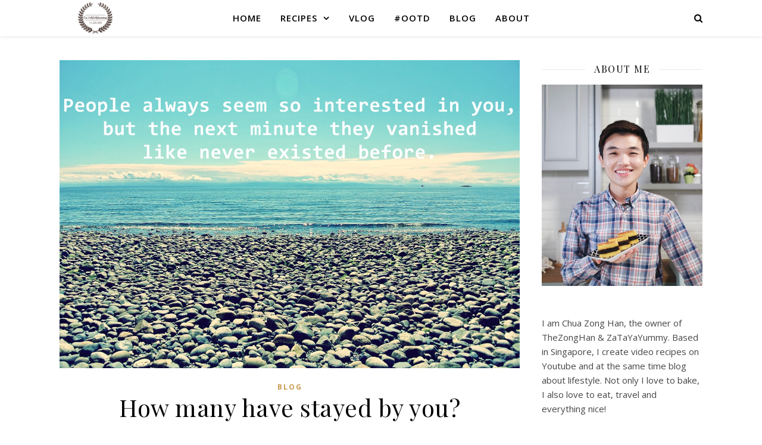

--- FILE ---
content_type: text/html; charset=UTF-8
request_url: https://thezonghan.com/tag/friendship/
body_size: 16146
content:
<!DOCTYPE html><html lang="en-US"><head><meta charset="UTF-8"><meta name="viewport" content="width=device-width, initial-scale=1.0" /><link rel="profile" href="https://gmpg.org/xfn/11"><meta name='robots' content='index, follow, max-image-preview:large, max-snippet:-1, max-video-preview:-1' /><title>friendship Archives | TheZongHan</title><link rel="canonical" href="https://thezonghan.com/tag/friendship/" /><meta property="og:locale" content="en_US" /><meta property="og:type" content="article" /><meta property="og:title" content="friendship Archives | TheZongHan" /><meta property="og:url" content="https://thezonghan.com/tag/friendship/" /><meta property="og:site_name" content="TheZongHan" /> <script type="application/ld+json" class="yoast-schema-graph">{"@context":"https://schema.org","@graph":[{"@type":"CollectionPage","@id":"https://thezonghan.com/tag/friendship/","url":"https://thezonghan.com/tag/friendship/","name":"friendship Archives | TheZongHan","isPartOf":{"@id":"https://thezonghan.com/#website"},"primaryImageOfPage":{"@id":"https://thezonghan.com/tag/friendship/#primaryimage"},"image":{"@id":"https://thezonghan.com/tag/friendship/#primaryimage"},"thumbnailUrl":"https://thezonghan.com/wp-content/uploads/2015/03/DSC_1365edited-quotes.jpg","breadcrumb":{"@id":"https://thezonghan.com/tag/friendship/#breadcrumb"},"inLanguage":"en-US"},{"@type":"ImageObject","inLanguage":"en-US","@id":"https://thezonghan.com/tag/friendship/#primaryimage","url":"https://thezonghan.com/wp-content/uploads/2015/03/DSC_1365edited-quotes.jpg","contentUrl":"https://thezonghan.com/wp-content/uploads/2015/03/DSC_1365edited-quotes.jpg","width":1355,"height":907},{"@type":"BreadcrumbList","@id":"https://thezonghan.com/tag/friendship/#breadcrumb","itemListElement":[{"@type":"ListItem","position":1,"name":"Home","item":"https://thezonghan.com/"},{"@type":"ListItem","position":2,"name":"friendship"}]},{"@type":"WebSite","@id":"https://thezonghan.com/#website","url":"https://thezonghan.com/","name":"ZaTaYaYummy TheZongHan","description":"ZaTaYaYummy","publisher":{"@id":"https://thezonghan.com/#/schema/person/7f2a6ed9d890d74d85698273067c2141"},"potentialAction":[{"@type":"SearchAction","target":{"@type":"EntryPoint","urlTemplate":"https://thezonghan.com/?s={search_term_string}"},"query-input":"required name=search_term_string"}],"inLanguage":"en-US"},{"@type":["Person","Organization"],"@id":"https://thezonghan.com/#/schema/person/7f2a6ed9d890d74d85698273067c2141","name":"Zong Han Chua","image":{"@type":"ImageObject","inLanguage":"en-US","@id":"https://thezonghan.com/#/schema/person/image/","url":"https://thezonghan.com/wp-content/uploads/2015/06/Logo-Round-small-500-500.png","contentUrl":"https://thezonghan.com/wp-content/uploads/2015/06/Logo-Round-small-500-500.png","width":500,"height":500,"caption":"Zong Han Chua"},"logo":{"@id":"https://thezonghan.com/#/schema/person/image/"},"sameAs":["https://www.facebook.com/ZaTaYaYummy/","https://www.instagram.com/zatayayummy/","https://www.youtube.com/user/zatayayummy"]}]}</script> <link rel='dns-prefetch' href='//secure.gravatar.com' /><link rel='dns-prefetch' href='//fonts.googleapis.com' /><link rel="alternate" type="application/rss+xml" title="TheZongHan &raquo; Feed" href="https://thezonghan.com/feed/" /><link rel="alternate" type="application/rss+xml" title="TheZongHan &raquo; Comments Feed" href="https://thezonghan.com/comments/feed/" /><link rel="alternate" type="application/rss+xml" title="TheZongHan &raquo; friendship Tag Feed" href="https://thezonghan.com/tag/friendship/feed/" /> <script type="text/javascript">window._wpemojiSettings = {"baseUrl":"https:\/\/s.w.org\/images\/core\/emoji\/14.0.0\/72x72\/","ext":".png","svgUrl":"https:\/\/s.w.org\/images\/core\/emoji\/14.0.0\/svg\/","svgExt":".svg","source":{"concatemoji":"https:\/\/thezonghan.com\/wp-includes\/js\/wp-emoji-release.min.js?ver=6.1.9"}};
/*! This file is auto-generated */
!function(e,a,t){var n,r,o,i=a.createElement("canvas"),p=i.getContext&&i.getContext("2d");function s(e,t){var a=String.fromCharCode,e=(p.clearRect(0,0,i.width,i.height),p.fillText(a.apply(this,e),0,0),i.toDataURL());return p.clearRect(0,0,i.width,i.height),p.fillText(a.apply(this,t),0,0),e===i.toDataURL()}function c(e){var t=a.createElement("script");t.src=e,t.defer=t.type="text/javascript",a.getElementsByTagName("head")[0].appendChild(t)}for(o=Array("flag","emoji"),t.supports={everything:!0,everythingExceptFlag:!0},r=0;r<o.length;r++)t.supports[o[r]]=function(e){if(p&&p.fillText)switch(p.textBaseline="top",p.font="600 32px Arial",e){case"flag":return s([127987,65039,8205,9895,65039],[127987,65039,8203,9895,65039])?!1:!s([55356,56826,55356,56819],[55356,56826,8203,55356,56819])&&!s([55356,57332,56128,56423,56128,56418,56128,56421,56128,56430,56128,56423,56128,56447],[55356,57332,8203,56128,56423,8203,56128,56418,8203,56128,56421,8203,56128,56430,8203,56128,56423,8203,56128,56447]);case"emoji":return!s([129777,127995,8205,129778,127999],[129777,127995,8203,129778,127999])}return!1}(o[r]),t.supports.everything=t.supports.everything&&t.supports[o[r]],"flag"!==o[r]&&(t.supports.everythingExceptFlag=t.supports.everythingExceptFlag&&t.supports[o[r]]);t.supports.everythingExceptFlag=t.supports.everythingExceptFlag&&!t.supports.flag,t.DOMReady=!1,t.readyCallback=function(){t.DOMReady=!0},t.supports.everything||(n=function(){t.readyCallback()},a.addEventListener?(a.addEventListener("DOMContentLoaded",n,!1),e.addEventListener("load",n,!1)):(e.attachEvent("onload",n),a.attachEvent("onreadystatechange",function(){"complete"===a.readyState&&t.readyCallback()})),(e=t.source||{}).concatemoji?c(e.concatemoji):e.wpemoji&&e.twemoji&&(c(e.twemoji),c(e.wpemoji)))}(window,document,window._wpemojiSettings);</script> <style type="text/css">img.wp-smiley,
img.emoji {
	display: inline !important;
	border: none !important;
	box-shadow: none !important;
	height: 1em !important;
	width: 1em !important;
	margin: 0 0.07em !important;
	vertical-align: -0.1em !important;
	background: none !important;
	padding: 0 !important;
}</style><link rel='stylesheet' id='wp-block-library-css' href='https://c0.wp.com/c/6.1.9/wp-includes/css/dist/block-library/style.min.css' type='text/css' media='all' /><style id='wp-block-library-inline-css' type='text/css'>.has-text-align-justify{text-align:justify;}</style><link rel='stylesheet' id='classic-theme-styles-css' href='https://c0.wp.com/c/6.1.9/wp-includes/css/classic-themes.min.css' type='text/css' media='all' /><style id='global-styles-inline-css' type='text/css'>body{--wp--preset--color--black: #000000;--wp--preset--color--cyan-bluish-gray: #abb8c3;--wp--preset--color--white: #ffffff;--wp--preset--color--pale-pink: #f78da7;--wp--preset--color--vivid-red: #cf2e2e;--wp--preset--color--luminous-vivid-orange: #ff6900;--wp--preset--color--luminous-vivid-amber: #fcb900;--wp--preset--color--light-green-cyan: #7bdcb5;--wp--preset--color--vivid-green-cyan: #00d084;--wp--preset--color--pale-cyan-blue: #8ed1fc;--wp--preset--color--vivid-cyan-blue: #0693e3;--wp--preset--color--vivid-purple: #9b51e0;--wp--preset--gradient--vivid-cyan-blue-to-vivid-purple: linear-gradient(135deg,rgba(6,147,227,1) 0%,rgb(155,81,224) 100%);--wp--preset--gradient--light-green-cyan-to-vivid-green-cyan: linear-gradient(135deg,rgb(122,220,180) 0%,rgb(0,208,130) 100%);--wp--preset--gradient--luminous-vivid-amber-to-luminous-vivid-orange: linear-gradient(135deg,rgba(252,185,0,1) 0%,rgba(255,105,0,1) 100%);--wp--preset--gradient--luminous-vivid-orange-to-vivid-red: linear-gradient(135deg,rgba(255,105,0,1) 0%,rgb(207,46,46) 100%);--wp--preset--gradient--very-light-gray-to-cyan-bluish-gray: linear-gradient(135deg,rgb(238,238,238) 0%,rgb(169,184,195) 100%);--wp--preset--gradient--cool-to-warm-spectrum: linear-gradient(135deg,rgb(74,234,220) 0%,rgb(151,120,209) 20%,rgb(207,42,186) 40%,rgb(238,44,130) 60%,rgb(251,105,98) 80%,rgb(254,248,76) 100%);--wp--preset--gradient--blush-light-purple: linear-gradient(135deg,rgb(255,206,236) 0%,rgb(152,150,240) 100%);--wp--preset--gradient--blush-bordeaux: linear-gradient(135deg,rgb(254,205,165) 0%,rgb(254,45,45) 50%,rgb(107,0,62) 100%);--wp--preset--gradient--luminous-dusk: linear-gradient(135deg,rgb(255,203,112) 0%,rgb(199,81,192) 50%,rgb(65,88,208) 100%);--wp--preset--gradient--pale-ocean: linear-gradient(135deg,rgb(255,245,203) 0%,rgb(182,227,212) 50%,rgb(51,167,181) 100%);--wp--preset--gradient--electric-grass: linear-gradient(135deg,rgb(202,248,128) 0%,rgb(113,206,126) 100%);--wp--preset--gradient--midnight: linear-gradient(135deg,rgb(2,3,129) 0%,rgb(40,116,252) 100%);--wp--preset--duotone--dark-grayscale: url('#wp-duotone-dark-grayscale');--wp--preset--duotone--grayscale: url('#wp-duotone-grayscale');--wp--preset--duotone--purple-yellow: url('#wp-duotone-purple-yellow');--wp--preset--duotone--blue-red: url('#wp-duotone-blue-red');--wp--preset--duotone--midnight: url('#wp-duotone-midnight');--wp--preset--duotone--magenta-yellow: url('#wp-duotone-magenta-yellow');--wp--preset--duotone--purple-green: url('#wp-duotone-purple-green');--wp--preset--duotone--blue-orange: url('#wp-duotone-blue-orange');--wp--preset--font-size--small: 13px;--wp--preset--font-size--medium: 20px;--wp--preset--font-size--large: 36px;--wp--preset--font-size--x-large: 42px;--wp--preset--spacing--20: 0.44rem;--wp--preset--spacing--30: 0.67rem;--wp--preset--spacing--40: 1rem;--wp--preset--spacing--50: 1.5rem;--wp--preset--spacing--60: 2.25rem;--wp--preset--spacing--70: 3.38rem;--wp--preset--spacing--80: 5.06rem;}:where(.is-layout-flex){gap: 0.5em;}body .is-layout-flow > .alignleft{float: left;margin-inline-start: 0;margin-inline-end: 2em;}body .is-layout-flow > .alignright{float: right;margin-inline-start: 2em;margin-inline-end: 0;}body .is-layout-flow > .aligncenter{margin-left: auto !important;margin-right: auto !important;}body .is-layout-constrained > .alignleft{float: left;margin-inline-start: 0;margin-inline-end: 2em;}body .is-layout-constrained > .alignright{float: right;margin-inline-start: 2em;margin-inline-end: 0;}body .is-layout-constrained > .aligncenter{margin-left: auto !important;margin-right: auto !important;}body .is-layout-constrained > :where(:not(.alignleft):not(.alignright):not(.alignfull)){max-width: var(--wp--style--global--content-size);margin-left: auto !important;margin-right: auto !important;}body .is-layout-constrained > .alignwide{max-width: var(--wp--style--global--wide-size);}body .is-layout-flex{display: flex;}body .is-layout-flex{flex-wrap: wrap;align-items: center;}body .is-layout-flex > *{margin: 0;}:where(.wp-block-columns.is-layout-flex){gap: 2em;}.has-black-color{color: var(--wp--preset--color--black) !important;}.has-cyan-bluish-gray-color{color: var(--wp--preset--color--cyan-bluish-gray) !important;}.has-white-color{color: var(--wp--preset--color--white) !important;}.has-pale-pink-color{color: var(--wp--preset--color--pale-pink) !important;}.has-vivid-red-color{color: var(--wp--preset--color--vivid-red) !important;}.has-luminous-vivid-orange-color{color: var(--wp--preset--color--luminous-vivid-orange) !important;}.has-luminous-vivid-amber-color{color: var(--wp--preset--color--luminous-vivid-amber) !important;}.has-light-green-cyan-color{color: var(--wp--preset--color--light-green-cyan) !important;}.has-vivid-green-cyan-color{color: var(--wp--preset--color--vivid-green-cyan) !important;}.has-pale-cyan-blue-color{color: var(--wp--preset--color--pale-cyan-blue) !important;}.has-vivid-cyan-blue-color{color: var(--wp--preset--color--vivid-cyan-blue) !important;}.has-vivid-purple-color{color: var(--wp--preset--color--vivid-purple) !important;}.has-black-background-color{background-color: var(--wp--preset--color--black) !important;}.has-cyan-bluish-gray-background-color{background-color: var(--wp--preset--color--cyan-bluish-gray) !important;}.has-white-background-color{background-color: var(--wp--preset--color--white) !important;}.has-pale-pink-background-color{background-color: var(--wp--preset--color--pale-pink) !important;}.has-vivid-red-background-color{background-color: var(--wp--preset--color--vivid-red) !important;}.has-luminous-vivid-orange-background-color{background-color: var(--wp--preset--color--luminous-vivid-orange) !important;}.has-luminous-vivid-amber-background-color{background-color: var(--wp--preset--color--luminous-vivid-amber) !important;}.has-light-green-cyan-background-color{background-color: var(--wp--preset--color--light-green-cyan) !important;}.has-vivid-green-cyan-background-color{background-color: var(--wp--preset--color--vivid-green-cyan) !important;}.has-pale-cyan-blue-background-color{background-color: var(--wp--preset--color--pale-cyan-blue) !important;}.has-vivid-cyan-blue-background-color{background-color: var(--wp--preset--color--vivid-cyan-blue) !important;}.has-vivid-purple-background-color{background-color: var(--wp--preset--color--vivid-purple) !important;}.has-black-border-color{border-color: var(--wp--preset--color--black) !important;}.has-cyan-bluish-gray-border-color{border-color: var(--wp--preset--color--cyan-bluish-gray) !important;}.has-white-border-color{border-color: var(--wp--preset--color--white) !important;}.has-pale-pink-border-color{border-color: var(--wp--preset--color--pale-pink) !important;}.has-vivid-red-border-color{border-color: var(--wp--preset--color--vivid-red) !important;}.has-luminous-vivid-orange-border-color{border-color: var(--wp--preset--color--luminous-vivid-orange) !important;}.has-luminous-vivid-amber-border-color{border-color: var(--wp--preset--color--luminous-vivid-amber) !important;}.has-light-green-cyan-border-color{border-color: var(--wp--preset--color--light-green-cyan) !important;}.has-vivid-green-cyan-border-color{border-color: var(--wp--preset--color--vivid-green-cyan) !important;}.has-pale-cyan-blue-border-color{border-color: var(--wp--preset--color--pale-cyan-blue) !important;}.has-vivid-cyan-blue-border-color{border-color: var(--wp--preset--color--vivid-cyan-blue) !important;}.has-vivid-purple-border-color{border-color: var(--wp--preset--color--vivid-purple) !important;}.has-vivid-cyan-blue-to-vivid-purple-gradient-background{background: var(--wp--preset--gradient--vivid-cyan-blue-to-vivid-purple) !important;}.has-light-green-cyan-to-vivid-green-cyan-gradient-background{background: var(--wp--preset--gradient--light-green-cyan-to-vivid-green-cyan) !important;}.has-luminous-vivid-amber-to-luminous-vivid-orange-gradient-background{background: var(--wp--preset--gradient--luminous-vivid-amber-to-luminous-vivid-orange) !important;}.has-luminous-vivid-orange-to-vivid-red-gradient-background{background: var(--wp--preset--gradient--luminous-vivid-orange-to-vivid-red) !important;}.has-very-light-gray-to-cyan-bluish-gray-gradient-background{background: var(--wp--preset--gradient--very-light-gray-to-cyan-bluish-gray) !important;}.has-cool-to-warm-spectrum-gradient-background{background: var(--wp--preset--gradient--cool-to-warm-spectrum) !important;}.has-blush-light-purple-gradient-background{background: var(--wp--preset--gradient--blush-light-purple) !important;}.has-blush-bordeaux-gradient-background{background: var(--wp--preset--gradient--blush-bordeaux) !important;}.has-luminous-dusk-gradient-background{background: var(--wp--preset--gradient--luminous-dusk) !important;}.has-pale-ocean-gradient-background{background: var(--wp--preset--gradient--pale-ocean) !important;}.has-electric-grass-gradient-background{background: var(--wp--preset--gradient--electric-grass) !important;}.has-midnight-gradient-background{background: var(--wp--preset--gradient--midnight) !important;}.has-small-font-size{font-size: var(--wp--preset--font-size--small) !important;}.has-medium-font-size{font-size: var(--wp--preset--font-size--medium) !important;}.has-large-font-size{font-size: var(--wp--preset--font-size--large) !important;}.has-x-large-font-size{font-size: var(--wp--preset--font-size--x-large) !important;}
.wp-block-navigation a:where(:not(.wp-element-button)){color: inherit;}
:where(.wp-block-columns.is-layout-flex){gap: 2em;}
.wp-block-pullquote{font-size: 1.5em;line-height: 1.6;}</style><link rel='stylesheet' id='titan-adminbar-styles-css' href='https://thezonghan.com/wp-content/plugins/anti-spam/assets/css/admin-bar.css?ver=7.0.2' type='text/css' media='all' /><link rel='stylesheet' id='yumprint-recipe-theme-layout-css' href='https://thezonghan.com/wp-content/plugins/recipe-card/css/layout.css?ver=6.1.9' type='text/css' media='all' /><link rel='stylesheet' id='ashe-style-css' href='https://thezonghan.com/wp-content/themes/ashe/style.css?ver=1.8.2' type='text/css' media='all' /><link rel='stylesheet' id='fontawesome-css' href='https://thezonghan.com/wp-content/themes/ashe/assets/css/font-awesome.css?ver=6.1.9' type='text/css' media='all' /><link rel='stylesheet' id='fontello-css' href='https://thezonghan.com/wp-content/themes/ashe/assets/css/fontello.css?ver=6.1.9' type='text/css' media='all' /><link rel='stylesheet' id='slick-css' href='https://thezonghan.com/wp-content/themes/ashe/assets/css/slick.css?ver=6.1.9' type='text/css' media='all' /><link rel='stylesheet' id='scrollbar-css' href='https://thezonghan.com/wp-content/themes/ashe/assets/css/perfect-scrollbar.css?ver=6.1.9' type='text/css' media='all' /><link rel='stylesheet' id='ashe-responsive-css' href='https://thezonghan.com/wp-content/themes/ashe/assets/css/responsive.css?ver=1.8.2' type='text/css' media='all' /><link rel='stylesheet' id='ashe-playfair-font-css' href='//fonts.googleapis.com/css?family=Playfair+Display%3A400%2C700&#038;ver=1.0.0' type='text/css' media='all' /><link rel='stylesheet' id='ashe-opensans-font-css' href='//fonts.googleapis.com/css?family=Open+Sans%3A400italic%2C400%2C600italic%2C600%2C700italic%2C700&#038;ver=1.0.0' type='text/css' media='all' /><link rel='stylesheet' id='jquery-lazyloadxt-spinner-css-css' href='//thezonghan.com/wp-content/plugins/a3-lazy-load/assets/css/jquery.lazyloadxt.spinner.css?ver=6.1.9' type='text/css' media='all' /><link rel='stylesheet' id='addtoany-css' href='https://thezonghan.com/wp-content/plugins/add-to-any/addtoany.min.css?ver=1.15' type='text/css' media='all' /><link rel='stylesheet' id='__EPYT__style-css' href='https://thezonghan.com/wp-content/plugins/youtube-embed-plus/styles/ytprefs.min.css?ver=13.3.1' type='text/css' media='all' /><style id='__EPYT__style-inline-css' type='text/css'>.epyt-gallery-thumb {
                        width: 33.333%;
                }</style><link rel='stylesheet' id='jetpack_css-css' href='https://c0.wp.com/p/jetpack/8.5.3/css/jetpack.css' type='text/css' media='all' /><link rel='stylesheet' id='RecipeIndexStyleSheets-css' href='https://thezonghan.com/wp-content/plugins/visual-recipe-index/css/style.css?ver=6.1.9' type='text/css' media='all' /> <script type='text/javascript' src='https://c0.wp.com/c/6.1.9/wp-includes/js/jquery/jquery.min.js' id='jquery-core-js'></script> <script type='text/javascript' src='https://c0.wp.com/c/6.1.9/wp-includes/js/jquery/jquery-migrate.min.js' id='jquery-migrate-js'></script> <script type='text/javascript' src='https://thezonghan.com/wp-content/plugins/add-to-any/addtoany.min.js?ver=1.1' id='addtoany-js'></script> <script type='text/javascript' id='iw-no-right-click-js-extra'>/*  */
var IwNRCargs = {"rightclick":"N","draganddrop":"Y"};
/*  */</script> <script type='text/javascript' src='https://thezonghan.com/wp-content/plugins/image-watermark/js/no-right-click.js?ver=1.6.6' id='iw-no-right-click-js'></script> <script type='text/javascript' src='https://thezonghan.com/wp-content/plugins/recipe-card/js/post.js?ver=6.1.9' id='yumprint-recipe-post-js'></script> <script type='text/javascript' id='__ytprefs__-js-extra'>/*  */
var _EPYT_ = {"ajaxurl":"https:\/\/thezonghan.com\/wp-admin\/admin-ajax.php","security":"ee54832c2e","gallery_scrolloffset":"20","eppathtoscripts":"https:\/\/thezonghan.com\/wp-content\/plugins\/youtube-embed-plus\/scripts\/","eppath":"https:\/\/thezonghan.com\/wp-content\/plugins\/youtube-embed-plus\/","epresponsiveselector":"[\"iframe.__youtube_prefs__\",\"iframe[src*='youtube.com']\",\"iframe[src*='youtube-nocookie.com']\",\"iframe[data-ep-src*='youtube.com']\",\"iframe[data-ep-src*='youtube-nocookie.com']\",\"iframe[data-ep-gallerysrc*='youtube.com']\"]","epdovol":"1","version":"13.3.1","evselector":"iframe.__youtube_prefs__[src], iframe[src*=\"youtube.com\/embed\/\"], iframe[src*=\"youtube-nocookie.com\/embed\/\"]","ajax_compat":"","ytapi_load":"light","pause_others":"","stopMobileBuffer":"1","vi_active":"","vi_js_posttypes":[]};
/*  */</script> <script type='text/javascript' src='https://thezonghan.com/wp-content/plugins/youtube-embed-plus/scripts/ytprefs.min.js?ver=13.3.1' id='__ytprefs__-js'></script> <link rel="https://api.w.org/" href="https://thezonghan.com/wp-json/" /><link rel="alternate" type="application/json" href="https://thezonghan.com/wp-json/wp/v2/tags/59" /><link rel="EditURI" type="application/rsd+xml" title="RSD" href="https://thezonghan.com/xmlrpc.php?rsd" /><link rel="wlwmanifest" type="application/wlwmanifest+xml" href="https://thezonghan.com/wp-includes/wlwmanifest.xml" /><meta name="generator" content="WordPress 6.1.9" /> <script data-cfasync="false">window.a2a_config=window.a2a_config||{};a2a_config.callbacks=[];a2a_config.overlays=[];a2a_config.templates={};
(function(d,s,a,b){a=d.createElement(s);b=d.getElementsByTagName(s)[0];a.async=1;a.src="https://static.addtoany.com/menu/page.js";b.parentNode.insertBefore(a,b);})(document,"script");</script> <meta name="google-site-verification" content="rJFJ0w6R4B-eo8-eTD9zjjy8UtiDuE20gv2Yxj_90Zg" />  <script>(function(w,d,s,l,i){w[l]=w[l]||[];w[l].push({'gtm.start':
new Date().getTime(),event:'gtm.js'});var f=d.getElementsByTagName(s)[0],
j=d.createElement(s),dl=l!='dataLayer'?'&l='+l:'';j.async=true;j.src=
'https://www.googletagmanager.com/gtm.js?id='+i+dl;f.parentNode.insertBefore(j,f);
})(window,document,'script','dataLayer','GTM-TTTHS4C');</script> <meta name="p:domain_verify" content="ad369719b768106263158ddbee3c2653" /> <script type="text/javascript">window.yumprintRecipePlugin = "https://thezonghan.com/wp-content/plugins/recipe-card";
	window.yumprintRecipeAjaxUrl = "https://thezonghan.com/wp-admin/admin-ajax.php";
	window.yumprintRecipeUrl = "https://thezonghan.com/";</script><!--[if lte IE 8]> <script type="text/javascript">window.yumprintRecipeDisabled = true;</script> <![endif]--><style type="text/css">@import url(http://fonts.googleapis.com/css?family=Josefin+Sans|Open+Sans);    .blog-yumprint-recipe .blog-yumprint-recipe-title {
    	color: rgb(70,35,25);
    }
    .blog-yumprint-recipe .blog-yumprint-subheader, .blog-yumprint-recipe .blog-yumprint-infobar-section-title, .blog-yumprint-recipe .blog-yumprint-infobox-section-title, .blog-yumprint-nutrition-section-title {
        color: rgb(97,61,32);
    }
    .blog-yumprint-recipe .blog-yumprint-save, .blog-yumprint-recipe .blog-yumprint-header .blog-yumprint-save a {
    	background-color: #945D31;
    	color: #ffffff !important;
    }
    .blog-yumprint-recipe .blog-yumprint-save:hover, .blog-yumprint-recipe .blog-yumprint-header .blog-yumprint-save:hover a {
    	background-color: #ae6d39;
    }
    .blog-yumprint-recipe .blog-yumprint-adapted-link, .blog-yumprint-nutrition-more, .blog-yumprint-report-error {
        color: #945D31;
    }
    .blog-yumprint-recipe .blog-yumprint-infobar-section-data, .blog-yumprint-recipe .blog-yumprint-infobox-section-data, .blog-yumprint-recipe .blog-yumprint-adapted, .blog-yumprint-recipe .blog-yumprint-author, .blog-yumprint-recipe .blog-yumprint-serves, .blog-yumprint-nutrition-section-data {
        color: #8C8C8C;
    }
    .blog-yumprint-recipe .blog-yumprint-recipe-summary, .blog-yumprint-recipe .blog-yumprint-ingredient-item, .blog-yumprint-recipe .blog-yumprint-method-item, .blog-yumprint-recipe .blog-yumprint-note-item, .blog-yumprint-write-review, .blog-yumprint-nutrition-box {
        color: rgb(102,102,102);
    }
    .blog-yumprint-write-review:hover, .blog-yumprint-nutrition-more:hover, .blog-yumprint-recipe .blog-yumprint-adapted-link:hover {
        color: #ae6d39;
    }
    .blog-yumprint-recipe .blog-yumprint-nutrition-bar:hover .blog-yumprint-nutrition-section-title {
        color: #7a4d28;
    }
    .blog-yumprint-recipe .blog-yumprint-nutrition-bar:hover .blog-yumprint-nutrition-section-data {
        color: #a6a6a6;
    }

    .blog-yumprint-recipe .blog-yumprint-print {
    	background-color: #BEBEBE;
    	color: #ffffff;
    }
    .blog-yumprint-recipe .blog-yumprint-print:hover {
    	background-color: #d8d8d8;
    }
    .blog-yumprint-recipe {
    	background-color: white;
    	border-color: rgb(220, 220, 220);
    	border-style: solid;
    	border-width: 1px;
    	border-radius: 0px;
    }
    .blog-yumprint-recipe .blog-yumprint-recipe-contents {
    	border-top-color: rgb(220, 220, 220);
    	border-top-width: 1px;
    	border-top-style: solid;
    }
    .blog-yumprint-recipe .blog-yumprint-info-bar, .blog-yumprint-recipe .blog-yumprint-nutrition-bar, .blog-yumprint-nutrition-border {
    	border-top-color: rgb(220, 220, 220);
    	border-top-width: 1px;
    	border-top-style: solid;
    }
    .blog-yumprint-nutrition-line, .blog-yumprint-nutrition-thick-line, .blog-yumprint-nutrition-very-thick-line {
    	border-top-color: rgb(220, 220, 220);
    }
    .blog-yumprint-recipe .blog-yumprint-info-box, .blog-yumprint-nutrition-box {
    	background-color: white;
    	border-color: rgb(220, 220, 220);
    	border-style: solid;
    	border-width: 1px;
    	border-radius: 0px;
    }
    .blog-yumprint-recipe .blog-yumprint-recipe-title {
		font-family: Josefin Sans, Helvetica Neue, Helvetica, Tahoma, Sans Serif, Sans;
		font-size: 26px;
		font-weight: normal;
		font-style: normal;
		text-transform: none;
		text-decoration: none;
    }
    .blog-yumprint-recipe .blog-yumprint-subheader {
		font-family: Josefin Sans, Helvetica Neue, Helvetica, Tahoma, Sans Serif, Sans;
		font-size: 20px;
		font-weight: normal;
		font-style: normal;
		text-transform: none;
		text-decoration: none;
    }
    .blog-yumprint-recipe .blog-yumprint-recipe-summary, .blog-yumprint-recipe .blog-yumprint-ingredients, .blog-yumprint-recipe .blog-yumprint-methods, .blog-yumprint-recipe .blog-yumprint-notes, .blog-yumprint-write-review, .blog-yumprint-nutrition-box {
		font-family: Open Sans, Helvetica Neue, Helvetica, Tahoma, Sans Serif, Sans;
		font-size: 14px;
		font-weight: normal;
		font-style: normal;
		text-transform: none;
		text-decoration: none;
    }
    .blog-yumprint-recipe .blog-yumprint-info-bar, .blog-yumprint-recipe .blog-yumprint-info-box, .blog-yumprint-recipe .blog-yumprint-adapted, .blog-yumprint-recipe .blog-yumprint-author, .blog-yumprint-recipe .blog-yumprint-serves, .blog-yumprint-recipe .blog-yumprint-infobar-section-title, .blog-yumprint-recipe .blog-yumprint-infobox-section-title,.blog-yumprint-recipe .blog-yumprint-nutrition-bar, .blog-yumprint-nutrition-section-title, .blog-yumprint-nutrition-more {
		font-family: Open Sans, Helvetica Neue, Helvetica, Tahoma, Sans Serif, Sans;
		font-size: 14px;
		font-weight: normal;
		font-style: normal;
		text-transform: none;
		text-decoration: none;
    }
    .blog-yumprint-recipe .blog-yumprint-action {
		font-family: Open Sans, Helvetica Neue, Helvetica, Tahoma, Sans Serif, Sans;
		font-size: 14px;
		font-weight: normal;
		font-style: normal;
		text-transform: none;
		text-decoration: none;
    }    .blog-yumprint-header {
        width: 100% !important;
    }</style><meta name="google-site-verification" content="rJFJ0w6R4B-eo8-eTD9zjjy8UtiDuE20gv2Yxj_90Zg" /><style type="text/css">.wprm-comment-rating svg path, .comment-form-wprm-rating svg path { fill: #343434; } .comment-form-wprm-rating .wprm-rating-star.rated svg polygon { fill: #343434; } .wprm-comment-rating svg polygon, .comment-form-wprm-rating svg polygon { stroke: #343434; }</style><link rel='dns-prefetch' href='//v0.wordpress.com'/><link rel='dns-prefetch' href='//c0.wp.com'/><style type='text/css'>img#wpstats{display:none}</style><style id="ashe_dynamic_css">body {background-color: #ffffff;}#top-bar {background-color: #ffffff;}#top-bar a {color: #000000;}#top-bar a:hover,#top-bar li.current-menu-item > a,#top-bar li.current-menu-ancestor > a,#top-bar .sub-menu li.current-menu-item > a,#top-bar .sub-menu li.current-menu-ancestor> a {color: #ca9b52;}#top-menu .sub-menu,#top-menu .sub-menu a {background-color: #ffffff;border-color: rgba(0,0,0, 0.05);}@media screen and ( max-width: 979px ) {.top-bar-socials {float: none !important;}.top-bar-socials a {line-height: 40px !important;}}.header-logo a,.site-description {color: #111;}.entry-header {background-color: #ffffff;}#main-nav {background-color: #ffffff;box-shadow: 0px 1px 5px rgba(0,0,0, 0.1);}#featured-links h6 {background-color: rgba(255,255,255, 0.85);color: #000000;}#main-nav a,#main-nav i,#main-nav #s {color: #000000;}.main-nav-sidebar span,.sidebar-alt-close-btn span {background-color: #000000;}#main-nav a:hover,#main-nav i:hover,#main-nav li.current-menu-item > a,#main-nav li.current-menu-ancestor > a,#main-nav .sub-menu li.current-menu-item > a,#main-nav .sub-menu li.current-menu-ancestor> a {color: #ca9b52;}.main-nav-sidebar:hover span {background-color: #ca9b52;}#main-menu .sub-menu,#main-menu .sub-menu a {background-color: #ffffff;border-color: rgba(0,0,0, 0.05);}#main-nav #s {background-color: #ffffff;}#main-nav #s::-webkit-input-placeholder { /* Chrome/Opera/Safari */color: rgba(0,0,0, 0.7);}#main-nav #s::-moz-placeholder { /* Firefox 19+ */color: rgba(0,0,0, 0.7);}#main-nav #s:-ms-input-placeholder { /* IE 10+ */color: rgba(0,0,0, 0.7);}#main-nav #s:-moz-placeholder { /* Firefox 18- */color: rgba(0,0,0, 0.7);}/* Background */.sidebar-alt,#featured-links,.main-content,.featured-slider-area,.page-content select,.page-content input,.page-content textarea {background-color: #ffffff;}/* Text */.page-content,.page-content select,.page-content input,.page-content textarea,.page-content .post-author a,.page-content .ashe-widget a,.page-content .comment-author {color: #464646;}/* Title */.page-content h1,.page-content h2,.page-content h3,.page-content h4,.page-content h5,.page-content h6,.page-content .post-title a,.page-content .author-description h4 a,.page-content .related-posts h4 a,.page-content .blog-pagination .previous-page a,.page-content .blog-pagination .next-page a,blockquote,.page-content .post-share a {color: #030303;}.page-content .post-title a:hover {color: rgba(3,3,3, 0.75);}/* Meta */.page-content .post-date,.page-content .post-comments,.page-content .post-author,.page-content [data-layout*="list"] .post-author a,.page-content .related-post-date,.page-content .comment-meta a,.page-content .author-share a,.page-content .post-tags a,.page-content .tagcloud a,.widget_categories li,.widget_archive li,.ahse-subscribe-box p,.rpwwt-post-author,.rpwwt-post-categories,.rpwwt-post-date,.rpwwt-post-comments-number {color: #a1a1a1;}.page-content input::-webkit-input-placeholder { /* Chrome/Opera/Safari */color: #a1a1a1;}.page-content input::-moz-placeholder { /* Firefox 19+ */color: #a1a1a1;}.page-content input:-ms-input-placeholder { /* IE 10+ */color: #a1a1a1;}.page-content input:-moz-placeholder { /* Firefox 18- */color: #a1a1a1;}/* Accent */a,.post-categories,.page-content .ashe-widget.widget_text a {color: #ca9b52;}/* Disable TMP.page-content .elementor a,.page-content .elementor a:hover {color: inherit;}*/.ps-container > .ps-scrollbar-y-rail > .ps-scrollbar-y {background: #ca9b52;}a:hover {color: rgba(202,155,82, 0.8);}blockquote {border-color: #ca9b52;}/* Selection */::-moz-selection {color: #ffffff;background: #ca9b52;}::selection {color: #ffffff;background: #ca9b52;}/* Border */.page-content .post-footer,[data-layout*="list"] .blog-grid > li,.page-content .author-description,.page-content .related-posts,.page-content .entry-comments,.page-content .ashe-widget li,.page-content #wp-calendar,.page-content #wp-calendar caption,.page-content #wp-calendar tbody td,.page-content .widget_nav_menu li a,.page-content .tagcloud a,.page-content select,.page-content input,.page-content textarea,.widget-title h2:before,.widget-title h2:after,.post-tags a,.gallery-caption,.wp-caption-text,table tr,table th,table td,pre,.category-description {border-color: #e8e8e8;}hr {background-color: #e8e8e8;}/* Buttons */.widget_search i,.widget_search #searchsubmit,.wp-block-search button,.single-navigation i,.page-content .submit,.page-content .blog-pagination.numeric a,.page-content .blog-pagination.load-more a,.page-content .ashe-subscribe-box input[type="submit"],.page-content .widget_wysija input[type="submit"],.page-content .post-password-form input[type="submit"],.page-content .wpcf7 [type="submit"] {color: #ffffff;background-color: #333333;}.single-navigation i:hover,.page-content .submit:hover,.page-content .blog-pagination.numeric a:hover,.page-content .blog-pagination.numeric span,.page-content .blog-pagination.load-more a:hover,.page-content .ashe-subscribe-box input[type="submit"]:hover,.page-content .widget_wysija input[type="submit"]:hover,.page-content .post-password-form input[type="submit"]:hover,.page-content .wpcf7 [type="submit"]:hover {color: #ffffff;background-color: #ca9b52;}/* Image Overlay */.image-overlay,#infscr-loading,.page-content h4.image-overlay {color: #ffffff;background-color: rgba(73,73,73, 0.3);}.image-overlay a,.post-slider .prev-arrow,.post-slider .next-arrow,.page-content .image-overlay a,#featured-slider .slick-arrow,#featured-slider .slider-dots {color: #ffffff;}.slide-caption {background: rgba(255,255,255, 0.95);}#featured-slider .slick-active {background: #ffffff;}#page-footer,#page-footer select,#page-footer input,#page-footer textarea {background-color: #f6f6f6;color: #333333;}#page-footer,#page-footer a,#page-footer select,#page-footer input,#page-footer textarea {color: #333333;}#page-footer #s::-webkit-input-placeholder { /* Chrome/Opera/Safari */color: #333333;}#page-footer #s::-moz-placeholder { /* Firefox 19+ */color: #333333;}#page-footer #s:-ms-input-placeholder { /* IE 10+ */color: #333333;}#page-footer #s:-moz-placeholder { /* Firefox 18- */color: #333333;}/* Title */#page-footer h1,#page-footer h2,#page-footer h3,#page-footer h4,#page-footer h5,#page-footer h6 {color: #111111;}#page-footer a:hover {color: #ca9b52;}/* Border */#page-footer a,#page-footer .ashe-widget li,#page-footer #wp-calendar,#page-footer #wp-calendar caption,#page-footer #wp-calendar tbody td,#page-footer .widget_nav_menu li a,#page-footer select,#page-footer input,#page-footer textarea,#page-footer .widget-title h2:before,#page-footer .widget-title h2:after,.footer-widgets {border-color: #e0dbdb;}#page-footer hr {background-color: #e0dbdb;}.ashe-preloader-wrap {background-color: #ffffff;}@media screen and ( max-width: 640px ) {.related-posts {display: none;}}.header-logo a {font-family: 'Open Sans';}#top-menu li a {font-family: 'Open Sans';}#main-menu li a {font-family: 'Open Sans';}#mobile-menu li {font-family: 'Open Sans';}#top-menu li a,#main-menu li a,#mobile-menu li {text-transform: uppercase;}.boxed-wrapper {max-width: 1160px;}.sidebar-alt {max-width: 340px;left: -340px; padding: 85px 35px 0px;}.sidebar-left,.sidebar-right {width: 307px;}.main-container {width: calc(100% - 307px);width: -webkit-calc(100% - 307px);}#top-bar > div,#main-nav > div,#featured-links,.main-content,.page-footer-inner,.featured-slider-area.boxed-wrapper {padding-left: 40px;padding-right: 40px;}#top-menu {float: left;}.top-bar-socials {float: right;}.entry-header {height: 500px;background-image:url();background-size: cover;}.entry-header {background-position: center center;}.logo-img {max-width: 500px;}.mini-logo a {max-width: 60px;}#main-nav {text-align: center;}.main-nav-sidebar {position: absolute;top: 0px;left: 40px;z-index: 1;}.main-nav-icons {position: absolute;top: 0px;right: 40px;z-index: 2;}.mini-logo {position: absolute;left: auto;top: 0;}.main-nav-sidebar ~ .mini-logo {margin-left: 30px;}#featured-links .featured-link {margin-right: 20px;}#featured-links .featured-link:last-of-type {margin-right: 0;}#featured-links .featured-link {width: calc( (100% - 40px) / 3 - 1px);width: -webkit-calc( (100% - 40px) / 3- 1px);}.blog-grid > li {width: 100%;margin-bottom: 30px;}.sidebar-right {padding-left: 37px;}.post-content > p:not(.wp-block-tag-cloud):first-of-type:first-letter {font-family: "Playfair Display";font-weight: 400;float: left;margin: 0px 12px 0 0;font-size: 80px;line-height: 65px;text-align: center;}.blog-post .post-content > p:not(.wp-block-tag-cloud):first-of-type:first-letter {color: #030303;}@-moz-document url-prefix() {.post-content > p:not(.wp-block-tag-cloud):first-of-type:first-letter {margin-top: 10px !important;}}.footer-widgets > .ashe-widget {width: 30%;margin-right: 5%;}.footer-widgets > .ashe-widget:nth-child(3n+3) {margin-right: 0;}.footer-widgets > .ashe-widget:nth-child(3n+4) {clear: both;}.copyright-info {float: right;}.footer-socials {float: left;}.woocommerce div.product .stock,.woocommerce div.product p.price,.woocommerce div.product span.price,.woocommerce ul.products li.product .price,.woocommerce-Reviews .woocommerce-review__author,.woocommerce form .form-row .required,.woocommerce form .form-row.woocommerce-invalid label,.woocommerce .page-content div.product .woocommerce-tabs ul.tabs li a {color: #464646;}.woocommerce a.remove:hover {color: #464646 !important;}.woocommerce a.remove,.woocommerce .product_meta,.page-content .woocommerce-breadcrumb,.page-content .woocommerce-review-link,.page-content .woocommerce-breadcrumb a,.page-content .woocommerce-MyAccount-navigation-link a,.woocommerce .woocommerce-info:before,.woocommerce .page-content .woocommerce-result-count,.woocommerce-page .page-content .woocommerce-result-count,.woocommerce-Reviews .woocommerce-review__published-date,.woocommerce .product_list_widget .quantity,.woocommerce .widget_products .amount,.woocommerce .widget_price_filter .price_slider_amount,.woocommerce .widget_recently_viewed_products .amount,.woocommerce .widget_top_rated_products .amount,.woocommerce .widget_recent_reviews .reviewer {color: #a1a1a1;}.woocommerce a.remove {color: #a1a1a1 !important;}p.demo_store,.woocommerce-store-notice,.woocommerce span.onsale { background-color: #ca9b52;}.woocommerce .star-rating::before,.woocommerce .star-rating span::before,.woocommerce .page-content ul.products li.product .button,.page-content .woocommerce ul.products li.product .button,.page-content .woocommerce-MyAccount-navigation-link.is-active a,.page-content .woocommerce-MyAccount-navigation-link a:hover { color: #ca9b52;}.woocommerce form.login,.woocommerce form.register,.woocommerce-account fieldset,.woocommerce form.checkout_coupon,.woocommerce .woocommerce-info,.woocommerce .woocommerce-error,.woocommerce .woocommerce-message,.woocommerce .widget_shopping_cart .total,.woocommerce.widget_shopping_cart .total,.woocommerce-Reviews .comment_container,.woocommerce-cart #payment ul.payment_methods,#add_payment_method #payment ul.payment_methods,.woocommerce-checkout #payment ul.payment_methods,.woocommerce div.product .woocommerce-tabs ul.tabs::before,.woocommerce div.product .woocommerce-tabs ul.tabs::after,.woocommerce div.product .woocommerce-tabs ul.tabs li,.woocommerce .woocommerce-MyAccount-navigation-link,.select2-container--default .select2-selection--single {border-color: #e8e8e8;}.woocommerce-cart #payment,#add_payment_method #payment,.woocommerce-checkout #payment,.woocommerce .woocommerce-info,.woocommerce .woocommerce-error,.woocommerce .woocommerce-message,.woocommerce div.product .woocommerce-tabs ul.tabs li {background-color: rgba(232,232,232, 0.3);}.woocommerce-cart #payment div.payment_box::before,#add_payment_method #payment div.payment_box::before,.woocommerce-checkout #payment div.payment_box::before {border-color: rgba(232,232,232, 0.5);}.woocommerce-cart #payment div.payment_box,#add_payment_method #payment div.payment_box,.woocommerce-checkout #payment div.payment_box {background-color: rgba(232,232,232, 0.5);}.page-content .woocommerce input.button,.page-content .woocommerce a.button,.page-content .woocommerce a.button.alt,.page-content .woocommerce button.button.alt,.page-content .woocommerce input.button.alt,.page-content .woocommerce #respond input#submit.alt,.woocommerce .page-content .widget_product_search input[type="submit"],.woocommerce .page-content .woocommerce-message .button,.woocommerce .page-content a.button.alt,.woocommerce .page-content button.button.alt,.woocommerce .page-content #respond input#submit,.woocommerce .page-content .widget_price_filter .button,.woocommerce .page-content .woocommerce-message .button,.woocommerce-page .page-content .woocommerce-message .button,.woocommerce .page-content nav.woocommerce-pagination ul li a,.woocommerce .page-content nav.woocommerce-pagination ul li span {color: #ffffff;background-color: #333333;}.page-content .woocommerce input.button:hover,.page-content .woocommerce a.button:hover,.page-content .woocommerce a.button.alt:hover,.page-content .woocommerce button.button.alt:hover,.page-content .woocommerce input.button.alt:hover,.page-content .woocommerce #respond input#submit.alt:hover,.woocommerce .page-content .woocommerce-message .button:hover,.woocommerce .page-content a.button.alt:hover,.woocommerce .page-content button.button.alt:hover,.woocommerce .page-content #respond input#submit:hover,.woocommerce .page-content .widget_price_filter .button:hover,.woocommerce .page-content .woocommerce-message .button:hover,.woocommerce-page .page-content .woocommerce-message .button:hover,.woocommerce .page-content nav.woocommerce-pagination ul li a:hover,.woocommerce .page-content nav.woocommerce-pagination ul li span.current {color: #ffffff;background-color: #ca9b52;}.woocommerce .page-content nav.woocommerce-pagination ul li a.prev,.woocommerce .page-content nav.woocommerce-pagination ul li a.next {color: #333333;}.woocommerce .page-content nav.woocommerce-pagination ul li a.prev:hover,.woocommerce .page-content nav.woocommerce-pagination ul li a.next:hover {color: #ca9b52;}.woocommerce .page-content nav.woocommerce-pagination ul li a.prev:after,.woocommerce .page-content nav.woocommerce-pagination ul li a.next:after {color: #ffffff;}.woocommerce .page-content nav.woocommerce-pagination ul li a.prev:hover:after,.woocommerce .page-content nav.woocommerce-pagination ul li a.next:hover:after {color: #ffffff;}.cssload-cube{background-color:#333333;width:9px;height:9px;position:absolute;margin:auto;animation:cssload-cubemove 2s infinite ease-in-out;-o-animation:cssload-cubemove 2s infinite ease-in-out;-ms-animation:cssload-cubemove 2s infinite ease-in-out;-webkit-animation:cssload-cubemove 2s infinite ease-in-out;-moz-animation:cssload-cubemove 2s infinite ease-in-out}.cssload-cube1{left:13px;top:0;animation-delay:.1s;-o-animation-delay:.1s;-ms-animation-delay:.1s;-webkit-animation-delay:.1s;-moz-animation-delay:.1s}.cssload-cube2{left:25px;top:0;animation-delay:.2s;-o-animation-delay:.2s;-ms-animation-delay:.2s;-webkit-animation-delay:.2s;-moz-animation-delay:.2s}.cssload-cube3{left:38px;top:0;animation-delay:.3s;-o-animation-delay:.3s;-ms-animation-delay:.3s;-webkit-animation-delay:.3s;-moz-animation-delay:.3s}.cssload-cube4{left:0;top:13px;animation-delay:.1s;-o-animation-delay:.1s;-ms-animation-delay:.1s;-webkit-animation-delay:.1s;-moz-animation-delay:.1s}.cssload-cube5{left:13px;top:13px;animation-delay:.2s;-o-animation-delay:.2s;-ms-animation-delay:.2s;-webkit-animation-delay:.2s;-moz-animation-delay:.2s}.cssload-cube6{left:25px;top:13px;animation-delay:.3s;-o-animation-delay:.3s;-ms-animation-delay:.3s;-webkit-animation-delay:.3s;-moz-animation-delay:.3s}.cssload-cube7{left:38px;top:13px;animation-delay:.4s;-o-animation-delay:.4s;-ms-animation-delay:.4s;-webkit-animation-delay:.4s;-moz-animation-delay:.4s}.cssload-cube8{left:0;top:25px;animation-delay:.2s;-o-animation-delay:.2s;-ms-animation-delay:.2s;-webkit-animation-delay:.2s;-moz-animation-delay:.2s}.cssload-cube9{left:13px;top:25px;animation-delay:.3s;-o-animation-delay:.3s;-ms-animation-delay:.3s;-webkit-animation-delay:.3s;-moz-animation-delay:.3s}.cssload-cube10{left:25px;top:25px;animation-delay:.4s;-o-animation-delay:.4s;-ms-animation-delay:.4s;-webkit-animation-delay:.4s;-moz-animation-delay:.4s}.cssload-cube11{left:38px;top:25px;animation-delay:.5s;-o-animation-delay:.5s;-ms-animation-delay:.5s;-webkit-animation-delay:.5s;-moz-animation-delay:.5s}.cssload-cube12{left:0;top:38px;animation-delay:.3s;-o-animation-delay:.3s;-ms-animation-delay:.3s;-webkit-animation-delay:.3s;-moz-animation-delay:.3s}.cssload-cube13{left:13px;top:38px;animation-delay:.4s;-o-animation-delay:.4s;-ms-animation-delay:.4s;-webkit-animation-delay:.4s;-moz-animation-delay:.4s}.cssload-cube14{left:25px;top:38px;animation-delay:.5s;-o-animation-delay:.5s;-ms-animation-delay:.5s;-webkit-animation-delay:.5s;-moz-animation-delay:.5s}.cssload-cube15{left:38px;top:38px;animation-delay:.6s;-o-animation-delay:.6s;-ms-animation-delay:.6s;-webkit-animation-delay:.6s;-moz-animation-delay:.6s}.cssload-spinner{margin:auto;width:49px;height:49px;position:relative}@keyframes cssload-cubemove{35%{transform:scale(0.005)}50%{transform:scale(1.7)}65%{transform:scale(0.005)}}@-o-keyframes cssload-cubemove{35%{-o-transform:scale(0.005)}50%{-o-transform:scale(1.7)}65%{-o-transform:scale(0.005)}}@-ms-keyframes cssload-cubemove{35%{-ms-transform:scale(0.005)}50%{-ms-transform:scale(1.7)}65%{-ms-transform:scale(0.005)}}@-webkit-keyframes cssload-cubemove{35%{-webkit-transform:scale(0.005)}50%{-webkit-transform:scale(1.7)}65%{-webkit-transform:scale(0.005)}}@-moz-keyframes cssload-cubemove{35%{-moz-transform:scale(0.005)}50%{-moz-transform:scale(1.7)}65%{-moz-transform:scale(0.005)}}</style><link rel="icon" href="https://thezonghan.com/wp-content/uploads/2015/06/Logo-Round-small-500-500-150x150.png" sizes="32x32" /><link rel="icon" href="https://thezonghan.com/wp-content/uploads/2015/06/Logo-Round-small-500-500-300x300.png" sizes="192x192" /><link rel="apple-touch-icon" href="https://thezonghan.com/wp-content/uploads/2015/06/Logo-Round-small-500-500-300x300.png" /><meta name="msapplication-TileImage" content="https://thezonghan.com/wp-content/uploads/2015/06/Logo-Round-small-500-500-300x300.png" /><style type="text/css" id="wp-custom-css">@media only screen and (min-width: 980px) {
	.main-nav-sidebar {
		display: none;
	}
}</style></head><body class="archive tag tag-friendship tag-59 wp-custom-logo wp-embed-responsive elementor-default"><div class="ashe-preloader-wrap"><div class="cssload-spinner"><div class="cssload-cube cssload-cube0"></div><div class="cssload-cube cssload-cube1"></div><div class="cssload-cube cssload-cube2"></div><div class="cssload-cube cssload-cube3"></div><div class="cssload-cube cssload-cube4"></div><div class="cssload-cube cssload-cube5"></div><div class="cssload-cube cssload-cube6"></div><div class="cssload-cube cssload-cube7"></div><div class="cssload-cube cssload-cube8"></div><div class="cssload-cube cssload-cube9"></div><div class="cssload-cube cssload-cube10"></div><div class="cssload-cube cssload-cube11"></div><div class="cssload-cube cssload-cube12"></div><div class="cssload-cube cssload-cube13"></div><div class="cssload-cube cssload-cube14"></div><div class="cssload-cube cssload-cube15"></div></div></div><div id="page-wrap"><div id="page-header" ><div id="main-nav" class="clear-fix"><div class="boxed-wrapper"><div class="main-nav-sidebar"><div> <span></span> <span></span> <span></span></div></div><div class="mini-logo"> <a href="https://thezonghan.com/" title="TheZongHan" > <img src="https://thezonghan.com/wp-content/uploads/2015/06/Logo-Round-small-500-500.png" alt="TheZongHan"> </a></div><div class="main-nav-icons"><div class="main-nav-search"> <i class="fa fa-search"></i> <i class="fa fa-times"></i><form role="search" method="get" id="searchform" class="clear-fix" action="https://thezonghan.com/"><input type="search" name="s" id="s" placeholder="Search..." data-placeholder="Type then hit Enter..." value="" /><i class="fa fa-search"></i><input type="submit" id="searchsubmit" value="st" /></form></div></div><nav class="main-menu-container"><ul id="main-menu" class=""><li id="menu-item-23" class="menu-item menu-item-type-custom menu-item-object-custom menu-item-home menu-item-23"><a href="https://thezonghan.com/">Home</a></li><li id="menu-item-39" class="menu-item menu-item-type-post_type menu-item-object-page menu-item-has-children menu-item-39"><a href="https://thezonghan.com/36-2/">Recipes</a><ul class="sub-menu"><li id="menu-item-72" class="menu-item menu-item-type-post_type menu-item-object-page menu-item-72"><a href="https://thezonghan.com/36-2/all-recipes/">All Recipes</a></li><li id="menu-item-65" class="menu-item menu-item-type-post_type menu-item-object-page menu-item-65"><a href="https://thezonghan.com/36-2/sweet-treats/">Sweet Treats</a></li><li id="menu-item-70" class="menu-item menu-item-type-post_type menu-item-object-page menu-item-70"><a href="https://thezonghan.com/36-2/drinks/">Drinks</a></li><li id="menu-item-71" class="menu-item menu-item-type-post_type menu-item-object-page menu-item-71"><a href="https://thezonghan.com/36-2/cooking/">Cooking</a></li></ul></li><li id="menu-item-3220" class="menu-item menu-item-type-post_type menu-item-object-page menu-item-3220"><a href="https://thezonghan.com/vlog/">Vlog</a></li><li id="menu-item-2605" class="menu-item menu-item-type-taxonomy menu-item-object-category menu-item-2605"><a href="https://thezonghan.com/category/ootd/">#OOTD</a></li><li id="menu-item-27" class="menu-item menu-item-type-taxonomy menu-item-object-category menu-item-27"><a href="https://thezonghan.com/category/blog/">Blog</a></li><li id="menu-item-1576" class="menu-item menu-item-type-post_type menu-item-object-page menu-item-1576"><a href="https://thezonghan.com/contact/">About</a></li></ul></nav> <span class="mobile-menu-btn"> <i class="fa fa-chevron-down"></i> </span><nav class="mobile-menu-container"><ul id="mobile-menu" class=""><li class="menu-item menu-item-type-custom menu-item-object-custom menu-item-home menu-item-23"><a href="https://thezonghan.com/">Home</a></li><li class="menu-item menu-item-type-post_type menu-item-object-page menu-item-has-children menu-item-39"><a href="https://thezonghan.com/36-2/">Recipes</a><ul class="sub-menu"><li class="menu-item menu-item-type-post_type menu-item-object-page menu-item-72"><a href="https://thezonghan.com/36-2/all-recipes/">All Recipes</a></li><li class="menu-item menu-item-type-post_type menu-item-object-page menu-item-65"><a href="https://thezonghan.com/36-2/sweet-treats/">Sweet Treats</a></li><li class="menu-item menu-item-type-post_type menu-item-object-page menu-item-70"><a href="https://thezonghan.com/36-2/drinks/">Drinks</a></li><li class="menu-item menu-item-type-post_type menu-item-object-page menu-item-71"><a href="https://thezonghan.com/36-2/cooking/">Cooking</a></li></ul></li><li class="menu-item menu-item-type-post_type menu-item-object-page menu-item-3220"><a href="https://thezonghan.com/vlog/">Vlog</a></li><li class="menu-item menu-item-type-taxonomy menu-item-object-category menu-item-2605"><a href="https://thezonghan.com/category/ootd/">#OOTD</a></li><li class="menu-item menu-item-type-taxonomy menu-item-object-category menu-item-27"><a href="https://thezonghan.com/category/blog/">Blog</a></li><li class="menu-item menu-item-type-post_type menu-item-object-page menu-item-1576"><a href="https://thezonghan.com/contact/">About</a></li></ul></nav></div></div></div><div class="page-content"><div class="sidebar-alt-wrap"><div class="sidebar-alt-close image-overlay"></div><aside class="sidebar-alt"><div class="sidebar-alt-close-btn"> <span></span> <span></span></div><div id="media_image-3" class="ashe-widget widget_media_image"><div class="widget-title"><h2>About me</h2></div><img width="3648" height="4557" src="//thezonghan.com/wp-content/plugins/a3-lazy-load/assets/images/lazy_placeholder.gif" data-lazy-type="image" data-src="https://thezonghan.com/wp-content/uploads/2019/12/2019-12-12-11.46.51-1.jpg" class="lazy lazy-hidden image wp-image-3472 aligncenter attachment-full size-full" alt="" decoding="async" loading="lazy" style="max-width: 100%; height: auto;" srcset="" data-srcset="https://thezonghan.com/wp-content/uploads/2019/12/2019-12-12-11.46.51-1.jpg 3648w, https://thezonghan.com/wp-content/uploads/2019/12/2019-12-12-11.46.51-1-240x300.jpg 240w, https://thezonghan.com/wp-content/uploads/2019/12/2019-12-12-11.46.51-1-768x959.jpg 768w, https://thezonghan.com/wp-content/uploads/2019/12/2019-12-12-11.46.51-1-820x1024.jpg 820w, https://thezonghan.com/wp-content/uploads/2019/12/2019-12-12-11.46.51-1-709x886.jpg 709w" sizes="(max-width: 3648px) 100vw, 3648px" /><noscript><img width="3648" height="4557" src="https://thezonghan.com/wp-content/uploads/2019/12/2019-12-12-11.46.51-1.jpg" class="image wp-image-3472 aligncenter attachment-full size-full" alt="" decoding="async" loading="lazy" style="max-width: 100%; height: auto;" srcset="https://thezonghan.com/wp-content/uploads/2019/12/2019-12-12-11.46.51-1.jpg 3648w, https://thezonghan.com/wp-content/uploads/2019/12/2019-12-12-11.46.51-1-240x300.jpg 240w, https://thezonghan.com/wp-content/uploads/2019/12/2019-12-12-11.46.51-1-768x959.jpg 768w, https://thezonghan.com/wp-content/uploads/2019/12/2019-12-12-11.46.51-1-820x1024.jpg 820w, https://thezonghan.com/wp-content/uploads/2019/12/2019-12-12-11.46.51-1-709x886.jpg 709w" sizes="(max-width: 3648px) 100vw, 3648px" /></noscript></div><div id="text-5" class="ashe-widget widget_text"><div class="textwidget">I am Chua Zong Han, the owner of TheZongHan & ZaTaYaYummy. Based in Singapore, I create video recipes on Youtube and at the same time blog about lifestyle. Not only I love to bake, I also love to eat, travel and everything nice!</div></div><div id="blog_subscription-3" class="ashe-widget widget_blog_subscription jetpack_subscription_widget"><div class="widget-title"><h2>Don&#039;t miss anything!</h2></div><form action="#" method="post" accept-charset="utf-8" id="subscribe-blog-blog_subscription-3"><div id="subscribe-text"><p>Receive every post in your email box</p></div><p id="subscribe-email"> <label id="jetpack-subscribe-label"
class="screen-reader-text"
for="subscribe-field-blog_subscription-3"> Email Address: </label> <input type="email" name="email" required="required" class="required"
value=""
id="subscribe-field-blog_subscription-3"
placeholder=""/></p><p id="subscribe-submit"> <input type="hidden" name="action" value="subscribe"/> <input type="hidden" name="source" value="https://thezonghan.com/tag/friendship/"/> <input type="hidden" name="sub-type" value="widget"/> <input type="hidden" name="redirect_fragment" value="blog_subscription-3"/> <button type="submit"
name="jetpack_subscriptions_widget"
> Subscribe </button></p></form></div><div id="text-4" class="ashe-widget widget_text"><div class="widget-title"><h2>Contact</h2></div><div class="textwidget">If you wish to contact me for collaboration or advertorial, <a href="/cdn-cgi/l/email-protection" class="__cf_email__" data-cfemail="afccddced9c6c1c8c9c0ddc2d6d6dac2c2d6efc8c2cec6c381ccc0c2">[email&#160;protected]</a></div></div><div id="media_image-4" class="ashe-widget widget_media_image"><div class="widget-title"><h2>Social Media</h2></div><a href="https://youtube.com/zatayayummy" target="_blank" rel="noopener"><img width="128" height="128" src="//thezonghan.com/wp-content/plugins/a3-lazy-load/assets/images/lazy_placeholder.gif" data-lazy-type="image" data-src="https://thezonghan.com/wp-content/uploads/2015/02/YT-ZATAYAYUMMYj.jpg" class="lazy lazy-hidden image wp-image-471 alignnone attachment-150x150 size-150x150" alt="" decoding="async" loading="lazy" style="max-width: 100%; height: auto;" /><noscript><img width="128" height="128" src="https://thezonghan.com/wp-content/uploads/2015/02/YT-ZATAYAYUMMYj.jpg" class="image wp-image-471 alignnone attachment-150x150 size-150x150" alt="" decoding="async" loading="lazy" style="max-width: 100%; height: auto;" /></noscript></a></div><div id="media_image-7" class="ashe-widget widget_media_image"><a href="https://Facebook.com/zatayayummy" target="_blank" rel="noopener"><img width="128" height="128" src="//thezonghan.com/wp-content/plugins/a3-lazy-load/assets/images/lazy_placeholder.gif" data-lazy-type="image" data-src="https://thezonghan.com/wp-content/uploads/2015/02/128-facebook.png" class="lazy lazy-hidden image wp-image-467 alignnone attachment-150x150 size-150x150" alt="" decoding="async" loading="lazy" style="max-width: 100%; height: auto;" /><noscript><img width="128" height="128" src="https://thezonghan.com/wp-content/uploads/2015/02/128-facebook.png" class="image wp-image-467 alignnone attachment-150x150 size-150x150" alt="" decoding="async" loading="lazy" style="max-width: 100%; height: auto;" /></noscript></a></div><div id="media_image-6" class="ashe-widget widget_media_image"><a href="https://instagram.com/zatayayummy" target="_blank" rel="noopener"><img width="128" height="128" src="//thezonghan.com/wp-content/plugins/a3-lazy-load/assets/images/lazy_placeholder.gif" data-lazy-type="image" data-src="https://thezonghan.com/wp-content/uploads/2015/02/128-instagram.png" class="lazy lazy-hidden image wp-image-469 alignnone attachment-150x150 size-150x150" alt="" decoding="async" loading="lazy" style="max-width: 100%; height: auto;" /><noscript><img width="128" height="128" src="https://thezonghan.com/wp-content/uploads/2015/02/128-instagram.png" class="image wp-image-469 alignnone attachment-150x150 size-150x150" alt="" decoding="async" loading="lazy" style="max-width: 100%; height: auto;" /></noscript></a></div><div id="media_image-13" class="ashe-widget widget_media_image"><img width="150" height="150" src="//thezonghan.com/wp-content/plugins/a3-lazy-load/assets/images/lazy_placeholder.gif" data-lazy-type="image" data-src="https://thezonghan.com/wp-content/uploads/2019/09/tiktok-qr-sqaure-150x150.jpg" class="lazy lazy-hidden image wp-image-3430 alignnone attachment-150x150 size-150x150" alt="" decoding="async" loading="lazy" style="max-width: 100%; height: auto;" srcset="" data-srcset="https://thezonghan.com/wp-content/uploads/2019/09/tiktok-qr-sqaure-150x150.jpg 150w, https://thezonghan.com/wp-content/uploads/2019/09/tiktok-qr-sqaure-300x300.jpg 300w, https://thezonghan.com/wp-content/uploads/2019/09/tiktok-qr-sqaure-500x500.jpg 500w, https://thezonghan.com/wp-content/uploads/2019/09/tiktok-qr-sqaure.jpg 600w" sizes="(max-width: 150px) 100vw, 150px" /><noscript><img width="150" height="150" src="https://thezonghan.com/wp-content/uploads/2019/09/tiktok-qr-sqaure-150x150.jpg" class="image wp-image-3430 alignnone attachment-150x150 size-150x150" alt="" decoding="async" loading="lazy" style="max-width: 100%; height: auto;" srcset="https://thezonghan.com/wp-content/uploads/2019/09/tiktok-qr-sqaure-150x150.jpg 150w, https://thezonghan.com/wp-content/uploads/2019/09/tiktok-qr-sqaure-300x300.jpg 300w, https://thezonghan.com/wp-content/uploads/2019/09/tiktok-qr-sqaure-500x500.jpg 500w, https://thezonghan.com/wp-content/uploads/2019/09/tiktok-qr-sqaure.jpg 600w" sizes="(max-width: 150px) 100vw, 150px" /></noscript></div><div id="media_image-9" class="ashe-widget widget_media_image"><div class="widget-title"><h2>Sponsors</h2></div><a href="http://www.GaviaSweet.com" target="_blank" rel="noopener"><img width="804" height="804" src="//thezonghan.com/wp-content/plugins/a3-lazy-load/assets/images/lazy_placeholder.gif" data-lazy-type="image" data-src="https://thezonghan.com/wp-content/uploads/2019/09/Background-canister-2-square.jpg" class="lazy lazy-hidden image wp-image-3429 alignnone attachment-1200x1200 size-1200x1200" alt="Gavia" decoding="async" loading="lazy" style="max-width: 100%; height: auto;" title="Gavia sweetener " srcset="" data-srcset="https://thezonghan.com/wp-content/uploads/2019/09/Background-canister-2-square.jpg 804w, https://thezonghan.com/wp-content/uploads/2019/09/Background-canister-2-square-150x150.jpg 150w, https://thezonghan.com/wp-content/uploads/2019/09/Background-canister-2-square-300x300.jpg 300w, https://thezonghan.com/wp-content/uploads/2019/09/Background-canister-2-square-768x768.jpg 768w, https://thezonghan.com/wp-content/uploads/2019/09/Background-canister-2-square-500x500.jpg 500w, https://thezonghan.com/wp-content/uploads/2019/09/Background-canister-2-square-709x709.jpg 709w" sizes="(max-width: 804px) 100vw, 804px" /><noscript><img width="804" height="804" src="https://thezonghan.com/wp-content/uploads/2019/09/Background-canister-2-square.jpg" class="image wp-image-3429 alignnone attachment-1200x1200 size-1200x1200" alt="Gavia" decoding="async" loading="lazy" style="max-width: 100%; height: auto;" title="Gavia sweetener " srcset="https://thezonghan.com/wp-content/uploads/2019/09/Background-canister-2-square.jpg 804w, https://thezonghan.com/wp-content/uploads/2019/09/Background-canister-2-square-150x150.jpg 150w, https://thezonghan.com/wp-content/uploads/2019/09/Background-canister-2-square-300x300.jpg 300w, https://thezonghan.com/wp-content/uploads/2019/09/Background-canister-2-square-768x768.jpg 768w, https://thezonghan.com/wp-content/uploads/2019/09/Background-canister-2-square-500x500.jpg 500w, https://thezonghan.com/wp-content/uploads/2019/09/Background-canister-2-square-709x709.jpg 709w" sizes="(max-width: 804px) 100vw, 804px" /></noscript></a></div><div id="text-9" class="ashe-widget widget_text"><div class="textwidget">Gavia™ is made up of the finest blend of Stevia plant extract and Erythritol. Gavia™ is  all-natural, zero calorie, zero glycemic index sweetener that taste and feels like sugar. Mother Nature sweetness from Stevia.</div></div><div id="media_image-10" class="ashe-widget widget_media_image"><a href="http://wordpress-262905-818457.cloudwaysapps.com/tovolo-baking-cooking-utensils-sponsored-by-kitchenary/"><img width="300" height="106" src="//thezonghan.com/wp-content/plugins/a3-lazy-load/assets/images/lazy_placeholder.gif" data-lazy-type="image" data-src="https://thezonghan.com/wp-content/uploads/2016/01/kitchenary-copy-3-300x106.png" class="lazy lazy-hidden image wp-image-1754 alignnone attachment-0x0 size-0x0" alt="" decoding="async" loading="lazy" style="max-width: 100%; height: auto;" srcset="" data-srcset="https://thezonghan.com/wp-content/uploads/2016/01/kitchenary-copy-3-300x106.png 300w, https://thezonghan.com/wp-content/uploads/2016/01/kitchenary-copy-3.png 320w" sizes="(max-width: 300px) 100vw, 300px" /><noscript><img width="300" height="106" src="https://thezonghan.com/wp-content/uploads/2016/01/kitchenary-copy-3-300x106.png" class="image wp-image-1754 alignnone attachment-0x0 size-0x0" alt="" decoding="async" loading="lazy" style="max-width: 100%; height: auto;" srcset="https://thezonghan.com/wp-content/uploads/2016/01/kitchenary-copy-3-300x106.png 300w, https://thezonghan.com/wp-content/uploads/2016/01/kitchenary-copy-3.png 320w" sizes="(max-width: 300px) 100vw, 300px" /></noscript></a></div><div id="text-10" class="ashe-widget widget_text"><div class="textwidget">Quote “ZTYY1016” through Kitchenary online store and get 15% discount for all their kitchenware</div></div><div id="media_image-12" class="ashe-widget widget_media_image"><img width="535" height="357" src="//thezonghan.com/wp-content/plugins/a3-lazy-load/assets/images/lazy_placeholder.gif" data-lazy-type="image" data-src="https://thezonghan.com/wp-content/uploads/2017/08/13344757_712957938807517_1984329387599592556_n.jpg" class="lazy lazy-hidden image wp-image-2675 alignnone attachment-full size-full" alt="" decoding="async" loading="lazy" style="max-width: 100%; height: auto;" srcset="" data-srcset="https://thezonghan.com/wp-content/uploads/2017/08/13344757_712957938807517_1984329387599592556_n.jpg 535w, https://thezonghan.com/wp-content/uploads/2017/08/13344757_712957938807517_1984329387599592556_n-300x200.jpg 300w" sizes="(max-width: 535px) 100vw, 535px" /><noscript><img width="535" height="357" src="https://thezonghan.com/wp-content/uploads/2017/08/13344757_712957938807517_1984329387599592556_n.jpg" class="image wp-image-2675 alignnone attachment-full size-full" alt="" decoding="async" loading="lazy" style="max-width: 100%; height: auto;" srcset="https://thezonghan.com/wp-content/uploads/2017/08/13344757_712957938807517_1984329387599592556_n.jpg 535w, https://thezonghan.com/wp-content/uploads/2017/08/13344757_712957938807517_1984329387599592556_n-300x200.jpg 300w" sizes="(max-width: 535px) 100vw, 535px" /></noscript></div><div id="text-12" class="ashe-widget widget_text"><div class="textwidget">Quote ‘ZaTaYaYummy‘ or ‘Zong Han‘ when you visit Salon Kream for a 20% off total bill!</div></div><div id="archives-3" class="ashe-widget widget_archive"><div class="widget-title"><h2>Archives</h2></div><ul><li><a href='https://thezonghan.com/2023/02/'>February 2023</a>&nbsp;(1)</li><li><a href='https://thezonghan.com/2022/12/'>December 2022</a>&nbsp;(1)</li><li><a href='https://thezonghan.com/2022/08/'>August 2022</a>&nbsp;(4)</li><li><a href='https://thezonghan.com/2022/03/'>March 2022</a>&nbsp;(4)</li><li><a href='https://thezonghan.com/2022/02/'>February 2022</a>&nbsp;(1)</li><li><a href='https://thezonghan.com/2022/01/'>January 2022</a>&nbsp;(1)</li><li><a href='https://thezonghan.com/2021/11/'>November 2021</a>&nbsp;(1)</li><li><a href='https://thezonghan.com/2021/09/'>September 2021</a>&nbsp;(1)</li><li><a href='https://thezonghan.com/2021/08/'>August 2021</a>&nbsp;(1)</li><li><a href='https://thezonghan.com/2021/05/'>May 2021</a>&nbsp;(1)</li><li><a href='https://thezonghan.com/2021/02/'>February 2021</a>&nbsp;(1)</li><li><a href='https://thezonghan.com/2021/01/'>January 2021</a>&nbsp;(4)</li><li><a href='https://thezonghan.com/2020/10/'>October 2020</a>&nbsp;(1)</li><li><a href='https://thezonghan.com/2020/08/'>August 2020</a>&nbsp;(1)</li><li><a href='https://thezonghan.com/2020/07/'>July 2020</a>&nbsp;(3)</li><li><a href='https://thezonghan.com/2020/06/'>June 2020</a>&nbsp;(3)</li><li><a href='https://thezonghan.com/2020/05/'>May 2020</a>&nbsp;(1)</li><li><a href='https://thezonghan.com/2020/04/'>April 2020</a>&nbsp;(2)</li><li><a href='https://thezonghan.com/2020/03/'>March 2020</a>&nbsp;(2)</li><li><a href='https://thezonghan.com/2020/02/'>February 2020</a>&nbsp;(2)</li><li><a href='https://thezonghan.com/2020/01/'>January 2020</a>&nbsp;(1)</li><li><a href='https://thezonghan.com/2019/12/'>December 2019</a>&nbsp;(1)</li><li><a href='https://thezonghan.com/2019/10/'>October 2019</a>&nbsp;(2)</li><li><a href='https://thezonghan.com/2019/08/'>August 2019</a>&nbsp;(2)</li><li><a href='https://thezonghan.com/2019/07/'>July 2019</a>&nbsp;(3)</li><li><a href='https://thezonghan.com/2019/06/'>June 2019</a>&nbsp;(4)</li><li><a href='https://thezonghan.com/2019/04/'>April 2019</a>&nbsp;(2)</li><li><a href='https://thezonghan.com/2019/01/'>January 2019</a>&nbsp;(1)</li><li><a href='https://thezonghan.com/2018/12/'>December 2018</a>&nbsp;(1)</li><li><a href='https://thezonghan.com/2018/11/'>November 2018</a>&nbsp;(1)</li><li><a href='https://thezonghan.com/2018/09/'>September 2018</a>&nbsp;(2)</li><li><a href='https://thezonghan.com/2018/06/'>June 2018</a>&nbsp;(2)</li><li><a href='https://thezonghan.com/2018/04/'>April 2018</a>&nbsp;(8)</li><li><a href='https://thezonghan.com/2018/03/'>March 2018</a>&nbsp;(4)</li><li><a href='https://thezonghan.com/2018/02/'>February 2018</a>&nbsp;(2)</li><li><a href='https://thezonghan.com/2018/01/'>January 2018</a>&nbsp;(1)</li><li><a href='https://thezonghan.com/2017/12/'>December 2017</a>&nbsp;(4)</li><li><a href='https://thezonghan.com/2017/11/'>November 2017</a>&nbsp;(2)</li><li><a href='https://thezonghan.com/2017/10/'>October 2017</a>&nbsp;(2)</li><li><a href='https://thezonghan.com/2017/09/'>September 2017</a>&nbsp;(3)</li><li><a href='https://thezonghan.com/2017/08/'>August 2017</a>&nbsp;(3)</li><li><a href='https://thezonghan.com/2017/07/'>July 2017</a>&nbsp;(4)</li><li><a href='https://thezonghan.com/2017/06/'>June 2017</a>&nbsp;(2)</li><li><a href='https://thezonghan.com/2017/05/'>May 2017</a>&nbsp;(3)</li><li><a href='https://thezonghan.com/2017/04/'>April 2017</a>&nbsp;(5)</li><li><a href='https://thezonghan.com/2017/03/'>March 2017</a>&nbsp;(6)</li><li><a href='https://thezonghan.com/2017/02/'>February 2017</a>&nbsp;(6)</li><li><a href='https://thezonghan.com/2017/01/'>January 2017</a>&nbsp;(3)</li><li><a href='https://thezonghan.com/2016/12/'>December 2016</a>&nbsp;(6)</li><li><a href='https://thezonghan.com/2016/11/'>November 2016</a>&nbsp;(5)</li><li><a href='https://thezonghan.com/2016/10/'>October 2016</a>&nbsp;(4)</li><li><a href='https://thezonghan.com/2016/09/'>September 2016</a>&nbsp;(2)</li><li><a href='https://thezonghan.com/2016/08/'>August 2016</a>&nbsp;(4)</li><li><a href='https://thezonghan.com/2016/07/'>July 2016</a>&nbsp;(3)</li><li><a href='https://thezonghan.com/2016/06/'>June 2016</a>&nbsp;(1)</li><li><a href='https://thezonghan.com/2016/05/'>May 2016</a>&nbsp;(1)</li><li><a href='https://thezonghan.com/2016/04/'>April 2016</a>&nbsp;(1)</li><li><a href='https://thezonghan.com/2016/02/'>February 2016</a>&nbsp;(1)</li><li><a href='https://thezonghan.com/2016/01/'>January 2016</a>&nbsp;(5)</li><li><a href='https://thezonghan.com/2015/12/'>December 2015</a>&nbsp;(4)</li><li><a href='https://thezonghan.com/2015/11/'>November 2015</a>&nbsp;(2)</li><li><a href='https://thezonghan.com/2015/10/'>October 2015</a>&nbsp;(3)</li><li><a href='https://thezonghan.com/2015/09/'>September 2015</a>&nbsp;(2)</li><li><a href='https://thezonghan.com/2015/08/'>August 2015</a>&nbsp;(8)</li><li><a href='https://thezonghan.com/2015/07/'>July 2015</a>&nbsp;(8)</li><li><a href='https://thezonghan.com/2015/06/'>June 2015</a>&nbsp;(6)</li><li><a href='https://thezonghan.com/2015/05/'>May 2015</a>&nbsp;(4)</li><li><a href='https://thezonghan.com/2015/04/'>April 2015</a>&nbsp;(4)</li><li><a href='https://thezonghan.com/2015/03/'>March 2015</a>&nbsp;(7)</li><li><a href='https://thezonghan.com/2015/02/'>February 2015</a>&nbsp;(4)</li><li><a href='https://thezonghan.com/2015/01/'>January 2015</a>&nbsp;(1)</li><li><a href='https://thezonghan.com/2014/12/'>December 2014</a>&nbsp;(7)</li><li><a href='https://thezonghan.com/2014/11/'>November 2014</a>&nbsp;(39)</li></ul></div><div id="text-13" class="ashe-widget widget_text"><div class="textwidget"> <iframe class="lazy lazy-hidden"  data-lazy-type="iframe" data-src="http://ho.lazada.sg/aff_ad?campaign_id=6454&aff_id=185894&format=iframe&hostNameId=6009&format=iframe" scrolling="no" frameborder="0" marginheight="0" marginwidth="0"></iframe><noscript><iframe src="http://ho.lazada.sg/aff_ad?campaign_id=6454&aff_id=185894&format=iframe&hostNameId=6009&format=iframe" scrolling="no" frameborder="0" marginheight="0" marginwidth="0"></iframe></noscript></div></div></aside></div><div class="main-content clear-fix boxed-wrapper" data-layout="col1-rsidebar" data-sidebar-sticky="1"><div class="main-container"><ul class="blog-grid"><li><article id="post-555" class="blog-post post-555 post type-post status-publish format-standard has-post-thumbnail hentry category-blog tag-friendship tag-love tag-relationship tag-to-put-in-effort-in-relations-with-others-or-not"><div class="post-media"> <a href="https://thezonghan.com/how-many-have-stayed-by-you/"></a> <img width="1140" height="763" src="//thezonghan.com/wp-content/plugins/a3-lazy-load/assets/images/lazy_placeholder.gif" data-lazy-type="image" data-src="https://thezonghan.com/wp-content/uploads/2015/03/DSC_1365edited-quotes.jpg" class="lazy lazy-hidden attachment-ashe-full-thumbnail size-ashe-full-thumbnail wp-post-image" alt="" decoding="async" srcset="" data-srcset="https://thezonghan.com/wp-content/uploads/2015/03/DSC_1365edited-quotes.jpg 1355w, https://thezonghan.com/wp-content/uploads/2015/03/DSC_1365edited-quotes-300x200.jpg 300w, https://thezonghan.com/wp-content/uploads/2015/03/DSC_1365edited-quotes-1024x685.jpg 1024w, https://thezonghan.com/wp-content/uploads/2015/03/DSC_1365edited-quotes-624x417.jpg 624w" sizes="(max-width: 1140px) 100vw, 1140px" /><noscript><img width="1140" height="763" src="https://thezonghan.com/wp-content/uploads/2015/03/DSC_1365edited-quotes.jpg" class="attachment-ashe-full-thumbnail size-ashe-full-thumbnail wp-post-image" alt="" decoding="async" srcset="https://thezonghan.com/wp-content/uploads/2015/03/DSC_1365edited-quotes.jpg 1355w, https://thezonghan.com/wp-content/uploads/2015/03/DSC_1365edited-quotes-300x200.jpg 300w, https://thezonghan.com/wp-content/uploads/2015/03/DSC_1365edited-quotes-1024x685.jpg 1024w, https://thezonghan.com/wp-content/uploads/2015/03/DSC_1365edited-quotes-624x417.jpg 624w" sizes="(max-width: 1140px) 100vw, 1140px" /></noscript></div><header class="post-header"><div class="post-categories"><a href="https://thezonghan.com/category/blog/" rel="category tag">Blog</a></div><h2 class="post-title"> <a href="https://thezonghan.com/how-many-have-stayed-by-you/">How many have stayed by you?</a></h2><div class="post-meta clear-fix"><span class="post-date">March 5, 2015</span> <span class="meta-sep">/</span> <a href="https://thezonghan.com/how-many-have-stayed-by-you/#respond" class="post-comments" >0 Comments</a></div></header><div class="post-content"><p>People around you changes from time to time. Those who really stayed by with you all along, how many are there? You may ask, should I not make any effort on relationships anymore? Should I not communicate with them? I have never mastered the arts of communication (and don&#8217;t think I will ever) . You know, it&#8217;s not easy to communicate well with others. I mean by communicating well, is to feel connected with each other in a relationship,&nbsp;knowing each other&#8217;s needs and being able to relate it back. To me, I always think communication is like peanut butter and jelly, if you can relate well with each other, you&hellip;</p></div><div class="read-more"> <a href="https://thezonghan.com/how-many-have-stayed-by-you/">read more</a></div><footer class="post-footer"><span class="post-author"> <a href="https://thezonghan.com/author/dcrinz/"> <img alt='' src="//thezonghan.com/wp-content/plugins/a3-lazy-load/assets/images/lazy_placeholder.gif" data-lazy-type="image" data-src='https://secure.gravatar.com/avatar/e75bac0eb9a05e10c8a95513b1990226?s=30&#038;d=mm&#038;r=g' srcset="" data-srcset='https://secure.gravatar.com/avatar/e75bac0eb9a05e10c8a95513b1990226?s=60&#038;d=mm&#038;r=g 2x' class='lazy lazy-hidden avatar avatar-30 photo' height='30' width='30' loading='lazy' decoding='async'/><noscript><img alt='' src='https://secure.gravatar.com/avatar/e75bac0eb9a05e10c8a95513b1990226?s=30&#038;d=mm&#038;r=g' srcset='https://secure.gravatar.com/avatar/e75bac0eb9a05e10c8a95513b1990226?s=60&#038;d=mm&#038;r=g 2x' class='avatar avatar-30 photo' height='30' width='30' loading='lazy' decoding='async'/></noscript> </a> <a href="https://thezonghan.com/author/dcrinz/" title="Posts by Zong Han Chua" rel="author">Zong Han Chua</a> </span><div class="post-share"><a class="facebook-share" target="_blank" href="https://www.facebook.com/sharer/sharer.php?u=https://thezonghan.com/how-many-have-stayed-by-you/"> <i class="fa fa-facebook"></i> </a> <a class="twitter-share" target="_blank" href="https://twitter.com/intent/tweet?url=https://thezonghan.com/how-many-have-stayed-by-you/"> <i class="fa fa-twitter"></i> </a> <a class="pinterest-share" target="_blank" href="https://pinterest.com/pin/create/button/?url=https://thezonghan.com/how-many-have-stayed-by-you/&#038;media=https://thezonghan.com/wp-content/uploads/2015/03/DSC_1365edited-quotes.jpg&#038;description=How%20many%20have%20stayed%20by%20you?"> <i class="fa fa-pinterest"></i> </a> <a class="reddit-share" target="_blank" href="http://reddit.com/submit?url=https://thezonghan.com/how-many-have-stayed-by-you/&#038;title=How%20many%20have%20stayed%20by%20you?"> <i class="fa fa-reddit"></i> </a></div></footer></article></li></ul></div><div class="sidebar-right-wrap"><aside class="sidebar-right"><div id="media_image-14" class="ashe-widget widget_media_image"><div class="widget-title"><h2>About me</h2></div><img width="800" height="1000" src="//thezonghan.com/wp-content/plugins/a3-lazy-load/assets/images/lazy_placeholder.gif" data-lazy-type="image" data-src="https://thezonghan.com/wp-content/uploads/2020/04/2019-12-12-11.46.51-1-resized-819x1024.jpg" class="lazy lazy-hidden image wp-image-3548 aligncenter attachment-0x1000 size-0x1000" alt="" decoding="async" loading="lazy" style="max-width: 100%; height: auto;" srcset="" data-srcset="https://thezonghan.com/wp-content/uploads/2020/04/2019-12-12-11.46.51-1-resized-819x1024.jpg 819w, https://thezonghan.com/wp-content/uploads/2020/04/2019-12-12-11.46.51-1-resized-240x300.jpg 240w, https://thezonghan.com/wp-content/uploads/2020/04/2019-12-12-11.46.51-1-resized-768x960.jpg 768w, https://thezonghan.com/wp-content/uploads/2020/04/2019-12-12-11.46.51-1-resized.jpg 1094w" sizes="(max-width: 800px) 100vw, 800px" /><noscript><img width="800" height="1000" src="https://thezonghan.com/wp-content/uploads/2020/04/2019-12-12-11.46.51-1-resized-819x1024.jpg" class="image wp-image-3548 aligncenter attachment-0x1000 size-0x1000" alt="" decoding="async" loading="lazy" style="max-width: 100%; height: auto;" srcset="https://thezonghan.com/wp-content/uploads/2020/04/2019-12-12-11.46.51-1-resized-819x1024.jpg 819w, https://thezonghan.com/wp-content/uploads/2020/04/2019-12-12-11.46.51-1-resized-240x300.jpg 240w, https://thezonghan.com/wp-content/uploads/2020/04/2019-12-12-11.46.51-1-resized-768x960.jpg 768w, https://thezonghan.com/wp-content/uploads/2020/04/2019-12-12-11.46.51-1-resized.jpg 1094w" sizes="(max-width: 800px) 100vw, 800px" /></noscript></div><div id="text-14" class="ashe-widget widget_text"><div class="textwidget">I am Chua Zong Han, the owner of TheZongHan & ZaTaYaYummy. Based in Singapore, I create video recipes on Youtube and at the same time blog about lifestyle. Not only I love to bake, I also love to eat, travel and everything nice!</div></div><div id="blog_subscription-4" class="ashe-widget widget_blog_subscription jetpack_subscription_widget"><div class="widget-title"><h2>Subscribe to Blog</h2></div><form action="#" method="post" accept-charset="utf-8" id="subscribe-blog-blog_subscription-4"><div id="subscribe-text"><p>Enter your email address to subscribe to this blog and receive notifications of new posts by email.</p></div><p id="subscribe-email"> <label id="jetpack-subscribe-label"
class="screen-reader-text"
for="subscribe-field-blog_subscription-4"> Email Address </label> <input type="email" name="email" required="required" class="required"
value=""
id="subscribe-field-blog_subscription-4"
placeholder="Email Address"/></p><p id="subscribe-submit"> <input type="hidden" name="action" value="subscribe"/> <input type="hidden" name="source" value="https://thezonghan.com/tag/friendship/"/> <input type="hidden" name="sub-type" value="widget"/> <input type="hidden" name="redirect_fragment" value="blog_subscription-4"/> <button type="submit"
name="jetpack_subscriptions_widget"
> Subscribe </button></p></form></div><div id="text-15" class="ashe-widget widget_text"><div class="widget-title"><h2>Contact</h2></div><div class="textwidget">If you wish to contact me for collaboration or advertorial, <a href="/cdn-cgi/l/email-protection" class="__cf_email__" data-cfemail="dbb8a9baadb2b5bcbdb4a9b6a2a2aeb6b6a29bbcb6bab2b7f5b8b4b6">[email&#160;protected]</a></div></div><div id="media_image-15" class="ashe-widget widget_media_image"><div class="widget-title"><h2>Social Media</h2></div><a href="https://youtube.com/zatayayummy" target="_blank" rel="noopener"><img width="128" height="128" src="//thezonghan.com/wp-content/plugins/a3-lazy-load/assets/images/lazy_placeholder.gif" data-lazy-type="image" data-src="https://thezonghan.com/wp-content/uploads/2015/02/YT-ZATAYAYUMMYj.jpg" class="lazy lazy-hidden image wp-image-471 aligncenter attachment-0x0 size-0x0" alt="" decoding="async" loading="lazy" style="max-width: 100%; height: auto;" /><noscript><img width="128" height="128" src="https://thezonghan.com/wp-content/uploads/2015/02/YT-ZATAYAYUMMYj.jpg" class="image wp-image-471 aligncenter attachment-0x0 size-0x0" alt="" decoding="async" loading="lazy" style="max-width: 100%; height: auto;" /></noscript></a></div><div id="media_image-16" class="ashe-widget widget_media_image"><a href="https://Facebook.com/zatayayummy" target="_blank" rel="noopener"><img width="128" height="128" src="//thezonghan.com/wp-content/plugins/a3-lazy-load/assets/images/lazy_placeholder.gif" data-lazy-type="image" data-src="https://thezonghan.com/wp-content/uploads/2015/02/128-facebook.png" class="lazy lazy-hidden image wp-image-467 aligncenter attachment-0x0 size-0x0" alt="" decoding="async" loading="lazy" style="max-width: 100%; height: auto;" /><noscript><img width="128" height="128" src="https://thezonghan.com/wp-content/uploads/2015/02/128-facebook.png" class="image wp-image-467 aligncenter attachment-0x0 size-0x0" alt="" decoding="async" loading="lazy" style="max-width: 100%; height: auto;" /></noscript></a></div><div id="media_image-17" class="ashe-widget widget_media_image"><a href="https://instagram.com/zatayayummy" target="_blank" rel="noopener"><img width="128" height="128" src="//thezonghan.com/wp-content/plugins/a3-lazy-load/assets/images/lazy_placeholder.gif" data-lazy-type="image" data-src="https://thezonghan.com/wp-content/uploads/2015/02/128-instagram.png" class="lazy lazy-hidden image wp-image-469 aligncenter attachment-0x0 size-0x0" alt="" decoding="async" loading="lazy" style="max-width: 100%; height: auto;" /><noscript><img width="128" height="128" src="https://thezonghan.com/wp-content/uploads/2015/02/128-instagram.png" class="image wp-image-469 aligncenter attachment-0x0 size-0x0" alt="" decoding="async" loading="lazy" style="max-width: 100%; height: auto;" /></noscript></a></div><div id="media_image-18" class="ashe-widget widget_media_image"><img width="600" height="600" src="//thezonghan.com/wp-content/plugins/a3-lazy-load/assets/images/lazy_placeholder.gif" data-lazy-type="image" data-src="https://thezonghan.com/wp-content/uploads/2019/09/tiktok-qr-sqaure.jpg" class="lazy lazy-hidden image wp-image-3430 aligncenter attachment-full size-full" alt="" decoding="async" loading="lazy" style="max-width: 100%; height: auto;" srcset="" data-srcset="https://thezonghan.com/wp-content/uploads/2019/09/tiktok-qr-sqaure.jpg 600w, https://thezonghan.com/wp-content/uploads/2019/09/tiktok-qr-sqaure-150x150.jpg 150w, https://thezonghan.com/wp-content/uploads/2019/09/tiktok-qr-sqaure-300x300.jpg 300w, https://thezonghan.com/wp-content/uploads/2019/09/tiktok-qr-sqaure-500x500.jpg 500w" sizes="(max-width: 600px) 100vw, 600px" /><noscript><img width="600" height="600" src="https://thezonghan.com/wp-content/uploads/2019/09/tiktok-qr-sqaure.jpg" class="image wp-image-3430 aligncenter attachment-full size-full" alt="" decoding="async" loading="lazy" style="max-width: 100%; height: auto;" srcset="https://thezonghan.com/wp-content/uploads/2019/09/tiktok-qr-sqaure.jpg 600w, https://thezonghan.com/wp-content/uploads/2019/09/tiktok-qr-sqaure-150x150.jpg 150w, https://thezonghan.com/wp-content/uploads/2019/09/tiktok-qr-sqaure-300x300.jpg 300w, https://thezonghan.com/wp-content/uploads/2019/09/tiktok-qr-sqaure-500x500.jpg 500w" sizes="(max-width: 600px) 100vw, 600px" /></noscript></div><div id="media_image-19" class="ashe-widget widget_media_image"><div class="widget-title"><h2>Sponsors</h2></div><a href="http://www.GaviaSweet.com"><img width="804" height="804" src="//thezonghan.com/wp-content/plugins/a3-lazy-load/assets/images/lazy_placeholder.gif" data-lazy-type="image" data-src="https://thezonghan.com/wp-content/uploads/2019/09/Background-canister-2-square.jpg" class="lazy lazy-hidden image wp-image-3429 alignnone attachment-full size-full" alt="Gavia" decoding="async" loading="lazy" style="max-width: 100%; height: auto;" title="Gavia sweetener" srcset="" data-srcset="https://thezonghan.com/wp-content/uploads/2019/09/Background-canister-2-square.jpg 804w, https://thezonghan.com/wp-content/uploads/2019/09/Background-canister-2-square-150x150.jpg 150w, https://thezonghan.com/wp-content/uploads/2019/09/Background-canister-2-square-300x300.jpg 300w, https://thezonghan.com/wp-content/uploads/2019/09/Background-canister-2-square-768x768.jpg 768w, https://thezonghan.com/wp-content/uploads/2019/09/Background-canister-2-square-500x500.jpg 500w, https://thezonghan.com/wp-content/uploads/2019/09/Background-canister-2-square-709x709.jpg 709w" sizes="(max-width: 804px) 100vw, 804px" /><noscript><img width="804" height="804" src="https://thezonghan.com/wp-content/uploads/2019/09/Background-canister-2-square.jpg" class="image wp-image-3429 alignnone attachment-full size-full" alt="Gavia" decoding="async" loading="lazy" style="max-width: 100%; height: auto;" title="Gavia sweetener" srcset="https://thezonghan.com/wp-content/uploads/2019/09/Background-canister-2-square.jpg 804w, https://thezonghan.com/wp-content/uploads/2019/09/Background-canister-2-square-150x150.jpg 150w, https://thezonghan.com/wp-content/uploads/2019/09/Background-canister-2-square-300x300.jpg 300w, https://thezonghan.com/wp-content/uploads/2019/09/Background-canister-2-square-768x768.jpg 768w, https://thezonghan.com/wp-content/uploads/2019/09/Background-canister-2-square-500x500.jpg 500w, https://thezonghan.com/wp-content/uploads/2019/09/Background-canister-2-square-709x709.jpg 709w" sizes="(max-width: 804px) 100vw, 804px" /></noscript></a></div><div id="text-16" class="ashe-widget widget_text"><div class="textwidget">Gavia™ is made up of the finest blend of Stevia plant extract and Erythritol. Gavia™ is all-natural, zero calorie, zero glycemic index sweetener that taste and feels like sugar. Mother Nature sweetness from Stevia.</div></div><div id="media_image-20" class="ashe-widget widget_media_image"><a href="https://thezonghan.com/salon-kream-mucota-scena-hair-treatment/" target="_blank" rel="noopener"><img width="300" height="200" src="//thezonghan.com/wp-content/plugins/a3-lazy-load/assets/images/lazy_placeholder.gif" data-lazy-type="image" data-src="https://thezonghan.com/wp-content/uploads/2017/08/13344757_712957938807517_1984329387599592556_n-300x200.jpg" class="lazy lazy-hidden image wp-image-2675 alignnone attachment-0x0 size-0x0" alt="" decoding="async" loading="lazy" style="max-width: 100%; height: auto;" srcset="" data-srcset="https://thezonghan.com/wp-content/uploads/2017/08/13344757_712957938807517_1984329387599592556_n-300x200.jpg 300w, https://thezonghan.com/wp-content/uploads/2017/08/13344757_712957938807517_1984329387599592556_n.jpg 535w" sizes="(max-width: 300px) 100vw, 300px" /><noscript><img width="300" height="200" src="https://thezonghan.com/wp-content/uploads/2017/08/13344757_712957938807517_1984329387599592556_n-300x200.jpg" class="image wp-image-2675 alignnone attachment-0x0 size-0x0" alt="" decoding="async" loading="lazy" style="max-width: 100%; height: auto;" srcset="https://thezonghan.com/wp-content/uploads/2017/08/13344757_712957938807517_1984329387599592556_n-300x200.jpg 300w, https://thezonghan.com/wp-content/uploads/2017/08/13344757_712957938807517_1984329387599592556_n.jpg 535w" sizes="(max-width: 300px) 100vw, 300px" /></noscript></a></div><div id="text-17" class="ashe-widget widget_text"><div class="textwidget">Quote ‘ZaTaYaYummy‘ or ‘Zong Han‘ when you visit Salon Kream for a 20% off total bill!</div></div></aside></div></div></div><footer id="page-footer" class="clear-fix"> <span class="scrolltop"> <i class="fa fa fa-angle-up"></i> </span><div class="page-footer-inner boxed-wrapper"><div class="footer-copyright"><div class="copyright-info"></div><nav class="footer-menu-container"><ul id="footer-menu" class=""><li class="menu-item menu-item-type-custom menu-item-object-custom menu-item-home menu-item-23"><a href="https://thezonghan.com/">Home</a></li><li class="menu-item menu-item-type-post_type menu-item-object-page menu-item-39"><a href="https://thezonghan.com/36-2/">Recipes</a></li><li class="menu-item menu-item-type-post_type menu-item-object-page menu-item-3220"><a href="https://thezonghan.com/vlog/">Vlog</a></li><li class="menu-item menu-item-type-taxonomy menu-item-object-category menu-item-2605"><a href="https://thezonghan.com/category/ootd/">#OOTD</a></li><li class="menu-item menu-item-type-taxonomy menu-item-object-category menu-item-27"><a href="https://thezonghan.com/category/blog/">Blog</a></li><li class="menu-item menu-item-type-post_type menu-item-object-page menu-item-1576"><a href="https://thezonghan.com/contact/">About</a></li></ul></nav><div class="credit"> Ashe Theme by <a href="http://wp-royal.com/"><a href="https://wp-royal.com/">WP Royal</a>.</a></div></div></div></footer></div> <script data-cfasync="false" src="/cdn-cgi/scripts/5c5dd728/cloudflare-static/email-decode.min.js"></script><script>(function(i,s,o,g,r,a,m){i['GoogleAnalyticsObject']=r;i[r]=i[r]||function(){
  (i[r].q=i[r].q||[]).push(arguments)},i[r].l=1*new Date();a=s.createElement(o),
  m=s.getElementsByTagName(o)[0];a.async=1;a.src=g;m.parentNode.insertBefore(a,m)
  })(window,document,'script','//www.google-analytics.com/analytics.js','ga');

  ga('create', 'UA-61695391-1', 'auto');
  ga('send', 'pageview');</script>  <noscript><iframe src="https://www.googletagmanager.com/ns.html?id=GTM-TTTHS4C"
height="0" width="0" style="display:none;visibility:hidden"></iframe></noscript><div style="display:none"><div class="grofile-hash-map-e75bac0eb9a05e10c8a95513b1990226"></div></div> <script type='text/javascript' src='https://secure.gravatar.com/js/gprofiles.js?ver=202605' id='grofiles-cards-js'></script> <script type='text/javascript' id='wpgroho-js-extra'>/*  */
var WPGroHo = {"my_hash":""};
/*  */</script> <script type='text/javascript' src='https://c0.wp.com/p/jetpack/8.5.3/modules/wpgroho.js' id='wpgroho-js'></script> <script type='text/javascript' src='https://thezonghan.com/wp-content/themes/ashe/assets/js/custom-plugins.js?ver=1.8.2' id='ashe-plugins-js'></script> <script type='text/javascript' src='https://thezonghan.com/wp-content/themes/ashe/assets/js/custom-scripts.js?ver=1.8.2' id='ashe-custom-scripts-js'></script> <script type='text/javascript' id='jquery-lazyloadxt-js-extra'>/*  */
var a3_lazyload_params = {"apply_images":"1","apply_videos":"1"};
/*  */</script> <script type='text/javascript' src='//thezonghan.com/wp-content/plugins/a3-lazy-load/assets/js/jquery.lazyloadxt.extra.min.js?ver=2.3.2' id='jquery-lazyloadxt-js'></script> <script type='text/javascript' src='//thezonghan.com/wp-content/plugins/a3-lazy-load/assets/js/jquery.lazyloadxt.srcset.min.js?ver=2.3.2' id='jquery-lazyloadxt-srcset-js'></script> <script type='text/javascript' id='jquery-lazyloadxt-extend-js-extra'>/*  */
var a3_lazyload_extend_params = {"edgeY":"0","horizontal_container_classnames":""};
/*  */</script> <script type='text/javascript' src='//thezonghan.com/wp-content/plugins/a3-lazy-load/assets/js/jquery.lazyloadxt.extend.js?ver=2.3.2' id='jquery-lazyloadxt-extend-js'></script> <script type='text/javascript' src='https://thezonghan.com/wp-content/plugins/youtube-embed-plus/scripts/fitvids.min.js?ver=13.3.1' id='__ytprefsfitvids__-js'></script> <script type="text/javascript">paginateVal = 0;</script><script type='text/javascript' src='https://stats.wp.com/e-202605.js' async='async' defer='defer'></script> <script type='text/javascript'>_stq = window._stq || [];
	_stq.push([ 'view', {v:'ext',j:'1:8.5.3',blog:'78734045',post:'0',tz:'8',srv:'thezonghan.com'} ]);
	_stq.push([ 'clickTrackerInit', '78734045', '0' ]);</script> <script defer src="https://static.cloudflareinsights.com/beacon.min.js/vcd15cbe7772f49c399c6a5babf22c1241717689176015" integrity="sha512-ZpsOmlRQV6y907TI0dKBHq9Md29nnaEIPlkf84rnaERnq6zvWvPUqr2ft8M1aS28oN72PdrCzSjY4U6VaAw1EQ==" data-cf-beacon='{"version":"2024.11.0","token":"c4a05ad17a89443e816ecadfc87c6678","r":1,"server_timing":{"name":{"cfCacheStatus":true,"cfEdge":true,"cfExtPri":true,"cfL4":true,"cfOrigin":true,"cfSpeedBrain":true},"location_startswith":null}}' crossorigin="anonymous"></script>
</body></html>